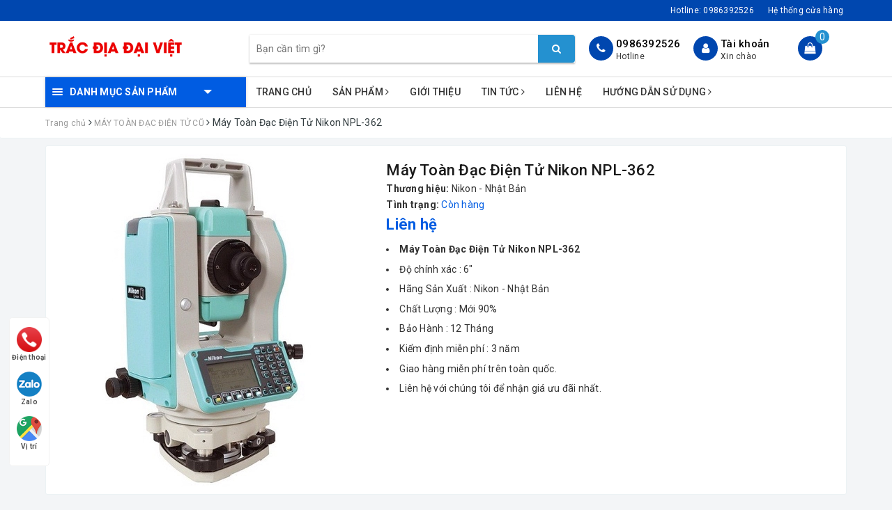

--- FILE ---
content_type: text/html; charset=utf-8
request_url: https://tracdiadaiviet.com/may-toan-dac-dien-tu-nikon-npl-362
body_size: 29038
content:
<!DOCTYPE html>
<html lang="vi">
	<head>
		<!-- Google Tag Manager --> <script>(function(w,d,s,l,i){w[l]=w[l]||[];w[l].push({'gtm.start': new Date().getTime(),event:'gtm.js'});var f=d.getElementsByTagName(s)[0], j=d.createElement(s),dl=l!='dataLayer'?'&l='+l:'';j.async=true;j.src= 'https://www.googletagmanager.com/gtm.js?id='+i+dl;f.parentNode.insertBefore(j,f); })(window,document,'script','dataLayer','GTM-TF5T7332');</script> <!-- End Google Tag Manager -->
		<meta charset="UTF-8" />
		<meta name="viewport" content="width=device-width, initial-scale=1, maximum-scale=1">			
		<meta name="google-site-verification" content="X2rYAaGAFU80OWSXeA9TSkovKzJTJEX3iJDQa73MNUc" />
		<title>
			Máy Toàn Đạc Điện Tử Nikon NPL-362
			
			
			 | CÔNG TY CỔ PHẦN THIẾT BỊ ĐẠI VIỆT			
		</title>
		
		<!-- ================= Page description ================== -->
		
		<meta name="description" content="Th&#244;ng Số Kỹ Thuật Của M&#225;y To&#224;n Đạc Điện Tử Nikon NPL-362 1. Ống k&#237;nh: – Độ ph&#243;ng đại: 33X – Trường nh&#236;n : 1&#176; 20’(1.66 gon) 26m tại khoảng c&#225;ch 1km – Phạm vi điều ti&#234;u: 1.5 m đến v&#244; c&#249;ng – Thể lưới: chiếu s&#225;ng, 5 cấp độ chiếu s&#225;ng 2. Bộ nhớ, truyền dữ liệu: – Bộ nhớ trong: 10.000 điểm – Định dạng dữ liệu: Raw / DXF / XM">
		
		<!-- ================= Meta ================== -->
		<meta name="keywords" content="Máy Toàn Đạc Điện Tử Nikon NPL-362, MÁY TOÀN ĐẠC ĐIỆN TỬ CŨ, MÁY TOÀN ĐẠC ĐIỆN TỬ NIKON, MÁY TOÀN ĐẠC ĐIỆN TỬ, CÔNG TY CỔ PHẦN THIẾT BỊ ĐẠI VIỆT, tracdiadaiviet.com"/>		
		<link rel="canonical" href="https://tracdiadaiviet.com/may-toan-dac-dien-tu-nikon-npl-362"/>
		<meta name='revisit-after' content='1 days' />
		<meta name="robots" content="noodp,index,follow" />
		<!-- ================= Favicon ================== -->
		
		<link rel="icon" href="//bizweb.dktcdn.net/100/398/070/themes/779443/assets/favicon.png?1754446586342" type="image/x-icon" />
		
		<!-- Facebook Open Graph meta tags -->
		
<meta property="og:type" content="product">
<meta property="og:title" content="Máy Toàn Đạc Điện Tử Nikon NPL-362">

<meta property="og:image" content="http://bizweb.dktcdn.net/thumb/grande/100/398/070/products/may-toan-dac-npl-352-d9763aa1-4a70-4ca6-b29f-99411265ec0d.jpg?v=1600337233190">
<meta property="og:image:secure_url" content="https://bizweb.dktcdn.net/thumb/grande/100/398/070/products/may-toan-dac-npl-352-d9763aa1-4a70-4ca6-b29f-99411265ec0d.jpg?v=1600337233190">

<meta property="og:price:amount" content="0">
<meta property="og:price:currency" content="VND">

	<meta property="og:description" content="Thông Số Kỹ Thuật Của Máy Toàn Đạc Điện Tử Nikon NPL-362 1. Ống kính: – Độ phóng đại: 33X – Trường nhìn : 1° 20’(1.66 gon) 26m tại khoảng cách 1km – Phạm vi điều tiêu: 1.5 m đến vô cùng – Thể lưới: chiếu sáng, 5 cấp độ chiếu sáng 2. Bộ nhớ, truyền dữ liệu: – Bộ nhớ trong: 10.000 điểm – Định dạng dữ liệu: Raw / DXF / XM">
	<meta property="og:url" content="https://tracdiadaiviet.com/may-toan-dac-dien-tu-nikon-npl-362">
	<meta property="og:site_name" content="CÔNG TY CỔ PHẦN THIẾT BỊ ĐẠI VIỆT">		

		<!-- Plugin CSS -->			
		<link rel="stylesheet" href="https://maxcdn.bootstrapcdn.com/bootstrap/3.3.7/css/bootstrap.min.css" integrity="sha384-BVYiiSIFeK1dGmJRAkycuHAHRg32OmUcww7on3RYdg4Va+PmSTsz/K68vbdEjh4u" crossorigin="anonymous">
		<!-- Build Main CSS -->								
		<link href="//bizweb.dktcdn.net/100/398/070/themes/779443/assets/base.scss.css?1754446586342" rel="stylesheet" type="text/css" media="all" />		
		<link href="//bizweb.dktcdn.net/100/398/070/themes/779443/assets/style.scss.css?1754446586342" rel="stylesheet" type="text/css" media="all" />		
		<link href="//bizweb.dktcdn.net/100/398/070/themes/779443/assets/ant-dien-may.scss.css?1754446586342" rel="stylesheet" type="text/css" media="all" />
		<!-- Header JS -->	
		<script src="//bizweb.dktcdn.net/100/398/070/themes/779443/assets/jquery-2.2.3.min.js?1754446586342" type="text/javascript"></script> 
		<!-- Bizweb javascript customer -->
		

		<!-- Bizweb conter for header -->
		<script>
	var Bizweb = Bizweb || {};
	Bizweb.store = 'thietbidaiviet.mysapo.net';
	Bizweb.id = 398070;
	Bizweb.theme = {"id":779443,"name":"Ant Điện Máy","role":"main"};
	Bizweb.template = 'product';
	if(!Bizweb.fbEventId)  Bizweb.fbEventId = 'xxxxxxxx-xxxx-4xxx-yxxx-xxxxxxxxxxxx'.replace(/[xy]/g, function (c) {
	var r = Math.random() * 16 | 0, v = c == 'x' ? r : (r & 0x3 | 0x8);
				return v.toString(16);
			});		
</script>
<script>
	(function () {
		function asyncLoad() {
			var urls = ["//newproductreviews.sapoapps.vn/assets/js/productreviews.min.js?store=thietbidaiviet.mysapo.net","https://google-shopping.sapoapps.vn/conversion-tracker/global-tag/4911.js?store=thietbidaiviet.mysapo.net","https://google-shopping.sapoapps.vn/conversion-tracker/event-tag/4911.js?store=thietbidaiviet.mysapo.net"];
			for (var i = 0; i < urls.length; i++) {
				var s = document.createElement('script');
				s.type = 'text/javascript';
				s.async = true;
				s.src = urls[i];
				var x = document.getElementsByTagName('script')[0];
				x.parentNode.insertBefore(s, x);
			}
		};
		window.attachEvent ? window.attachEvent('onload', asyncLoad) : window.addEventListener('load', asyncLoad, false);
	})();
</script>


<script>
	window.BizwebAnalytics = window.BizwebAnalytics || {};
	window.BizwebAnalytics.meta = window.BizwebAnalytics.meta || {};
	window.BizwebAnalytics.meta.currency = 'VND';
	window.BizwebAnalytics.tracking_url = '/s';

	var meta = {};
	
	meta.product = {"id": 19161483, "vendor": "Nikon - Nhật Bản", "name": "Máy Toàn Đạc Điện Tử Nikon NPL-362",
	"type": "Máy Toàn Đạc Điện Tử", "price": 0 };
	
	
	for (var attr in meta) {
	window.BizwebAnalytics.meta[attr] = meta[attr];
	}
</script>

	
		<script src="/dist/js/stats.min.js?v=96f2ff2"></script>
	












		
		<script>var ProductReviewsAppUtil=ProductReviewsAppUtil || {};</script>
		<!-- Google Tag Manager -->
		<script>(function(w,d,s,l,i){w[l]=w[l]||[];w[l].push({'gtm.start':
															  new Date().getTime(),event:'gtm.js'});var f=d.getElementsByTagName(s)[0],
	j=d.createElement(s),dl=l!='dataLayer'?'&l='+l:'';j.async=true;j.src=
		'https://www.googletagmanager.com/gtm.js?id='+i+dl;f.parentNode.insertBefore(j,f);
									})(window,document,'script','dataLayer','GTM-5DH8JTG');</script>
		<!-- End Google Tag Manager -->
	</head>
	<body>	
		<!-- Google Tag Manager (noscript) --> <noscript><iframe src="https://www.googletagmanager.com/ns.html?id=GTM-TF5T7332" height="0" width="0" style="display:none;visibility:hidden"></iframe></noscript> <!-- End Google Tag Manager (noscript) -->	
		<!-- Main content -->
		<header class="header">
	<div class="topbar">
		<div class="container">
			<div class="row">
				<div class="col-md-12">
					<ul class="list-inline pull-right">
						<li>
							<a href="tel:0986392526">
								Hotline: <span>0986392526</span>
							</a>
						</li>
						<li>
							<a href="/he-thong-cua-hang">Hệ thống cửa hàng</a>
						</li>
						
					</ul>
				</div>
			</div>
		</div>
	</div>
	<div class="top-header">
		<div class="container">
			<div class="row">
				<div class="col-lg-3 col-md-3 col-sm-12 col-xs-12 col-100-h">
					<button type="button" class="navbar-toggle collapsed visible-sm visible-xs" id="trigger-mobile">
						<span class="sr-only">Toggle navigation</span>
						<span class="icon-bar"></span>
						<span class="icon-bar"></span>
						<span class="icon-bar"></span>
					</button>
					<a href="/" class="logo-wrapper">					
						<img src="//bizweb.dktcdn.net/100/398/070/themes/779443/assets/logo.png?1754446586342" alt="logo CÔNG TY CỔ PHẦN THIẾT BỊ ĐẠI VIỆT" />					
					</a>
					<div class="mobile-cart visible-sm visible-xs">
						<a href="javascript:void(0)" title="Giỏ hàng">
							<i class="fa fa-shopping-bag"></i>
							<div class="cart-right">
								<span class="count_item_pr">0</span>
							</div>
						</a>
					</div>
				</div>
				<div class="col-lg-12 col-100-h col-sm-12 col-xs-7 hidden-lg hidden-md hidden-sm hidden-xs">
					<div class="hotline">
						
						<a href="tel:0986392526">0986392526</a>
						
						<span>Hotline</span>
					</div>
				</div>
				<div class="col-lg-5 col-md-4">
					<div class="search-auto clearfix">
						<form class="input-group search-bar search_form" action="/search" method="get" role="search" id="voice-search">		
							<input type="search" name="query" value="" placeholder="Bạn cần tìm gì?" class="search-voice input-group-field st-default-search-input search-text auto-search-ant" autocomplete="off">
							<span class="input-group-btn">
								<button class="btn icon-fallback-text">
									<i class="fa fa-search"></i>
								</button>
							</span>
						</form>
						
						<div id='search_suggestion'>
	<div id='search_top'>
		<div id="product_results"></div>
		<div id="article_results"></div>
	</div>
	<div id='search_bottom'>
		<a class='show_more' href='#'>Hiển thị tất cả kết quả cho "<span></span>"</a>
	</div>
</div>
<script>
	$(document).ready(function() {
    window.voiceText = function() {
        function o(n) {
            return n.replace(f, " ").replace(e, " ")
        }

        function s(n) {
            return n.replace(n.substr(0, 1), function(n) {
                return n.toUpperCase()
            })
        }
        var i = $(".search-voices"),
            t = "",
            r = !1,
            f = /\n\n/g,
            e = /\n/g,
            n, u;
        ("SpeechRecognition" in window || "webkitSpeechRecognition" in window || "mozSpeechRecognition" in window || "msSpeechRecognition" in window) && ($('<a href="#" id="lnk-mic" class="voice-mic" title="Bấm vào để tìm kiếm bằng giọng nói"><\/a>').insertAfter(i),
		n = new(window.SpeechRecognition || window.webkitSpeechRecognition || window.mozSpeechRecognition || window.msSpeechRecognition),
		u = $("#lnk-mic"),
		n.continuous = !0, n.interimResults = !0, n.onstart = function() {
            r = !0;
            u.addClass("recording")
        }, n.onerror = function(n) {
            console.log(n.error);
            n.error == "not-allowed" ? alert("Trình duyệt không cho phép ghi âm, hãy cấu hình lại trình duyệt") : n.error == "network" && alert("Kết nối Internet có vấn đề")
        }, n.onend = function() {
            r = !1;
            u.removeClass("recording")
        }, n.onresult = function(u) {
            for (var e, h = "", f = u.resultIndex; f < u.results.length; ++f) u.results[f].isFinal ? t += u.results[f][0].transcript : h += u.results[f][0].transcript;
            t = s(t);
            e = (navigator.userAgent.indexOf("Opera") != -1 ? "keypress" : "keydown") + ".autocomplete";
            i.val(o(t));
            i.trigger(e);
			$("#voice-search").trigger("submit");
            window._gotoresult_id_ && (window.clearTimeout(window._gotoresult_id_), delete window._gotoresult_id_);
            window._gotoresult_id_ = window.setTimeout(function() {
                try {
                    $(".search-voices").trigger("search");
                } catch (n) {
                    
                }
            }, 3e3);
            window._speaking_id_ && (window.clearTimeout(window._speaking_id_), delete window._speaking_id_);
            window._speaking_id_ = window.setTimeout(function() {
                r && n.stop()
            }, 300)
        }, u.click(function(u) {
            if (console.log("mic clicked"), u.preventDefault(), r) {
                n.stop();
                return
            }
            t = "";
            n.lang = "vi-VN";
            n.start();
            i.val("");
        }))
    };
    voiceText();
});
	$(document).ready(function ($) {
							var settings = {
								searchArticle: "0",
								articleLimit: 5,
								productLimit: 5,
								showDescription: "0"
							};
							var suggestionWrap = document.getElementById('search_suggestion');
							var searchTop = document.getElementById('search_top');
							var productResults = document.getElementById('product_results');
							var articleResults = document.getElementById('article_results');
							var searchBottom = document.getElementById('search_bottom');
							var isArray = function(a) {
								return Object.prototype.toString.call(a) === "[object Array]";
							}
							var createEle = function(desc) {
								if (!isArray(desc)) {
									return createEle.call(this, Array.prototype.slice.call(arguments));
								}
								var tag = desc[0];
								var attributes = desc[1];
								var el = document.createElement(tag);
								var start = 1;
								if (typeof attributes === "object" && attributes !== null && !isArray(attributes)) {
									for (var attr in attributes) {
										el[attr] = attributes[attr];
									}
									start = 2;
								}
								for (var i = start; i < desc.length; i++) {
									if (isArray(desc[i])) {
										el.appendChild(createEle(desc[i]));
									}
									else {
										el.appendChild(document.createTextNode(desc[i]));
									}
								}
								return el;
							}
							var loadResult = function(data, type) {
								if(type==='product')
								{
									productResults.innerHTML = '';
								}
								if(type==='article')
								{
									articleResults.innerHTML = '';
								}
								var articleLimit = parseInt(settings.articleLimit);
								var productLimit = parseInt(settings.productLimit);
								var showDescription = settings.showDescription;
								if(data.indexOf('<iframe') > -1) {
									data = data.substr(0, (data.indexOf('<iframe') - 1))
								}
								var dataJson = JSON.parse(data);
								if(dataJson.results !== undefined)
								{
									var resultList = [];
									searchTop.style.display = 'block';
									if(type === 'product') {
										productResults.innerHTML = ''
										productLimit = Math.min(dataJson.results.length, productLimit);
										for(var i = 0; i < productLimit; i++) {
											resultList[i] = dataJson.results[i];
										}
									}
									else {
										articleResults.innerHTML = '';
										articleLimit = Math.min(dataJson.results.length, articleLimit);
										for(var i = 0; i < articleLimit; i++) {
											resultList[i] = dataJson.results[i];
										}
									}
									var searchTitle = 'Sản phẩm gợi ý'
									if(type === 'article') {
										searchTitle = 'Bài viết';
									}
									var searchHeading = createEle(['h3', searchTitle]);
									var searchList = document.createElement('ul');
									for(var index = 0; index < resultList.length; index++) {
										var item = resultList[index];
										var priceDiv = '';
										var descriptionDiv = '';
										if(type == 'product') {
											if(item.price_contact) {
												priceDiv = ['div', {className: 'item_price'},
															['ins', item.price_contact]
														   ];
											}
											else {
												if(item.price_from) {
													priceDiv = ['div', {className: 'item_price'},
																['span', 'Từ '],
																['ins', item.price_from]
															   ];
												}
												else {
													priceDiv = ['div', {className: 'item_price'},
																['ins', parseFloat(item.price)  ? item.price : 'Liên hệ']
															   ];
												}
											}
											if(item.compare_at_price !== undefined) {
												priceDiv.push(['del', item.compare_at_price]);
											}
										}
										if(showDescription == '1') {
											descriptionDiv = ['div', {className: 'item_description'}, item.description]
										}
										var searchItem = createEle(
											['li',
											 ['a', {href: item.url, title: item.title},
											  ['div', {className: 'item_image'},
											   ['img', {src: item.thumbnail, alt: item.title}]
											  ],
											  ['div', {className: 'item_detail'},
											   ['div', {className: 'item_title'},
												['h4', item.title]
											   ],
											   priceDiv, descriptionDiv
											  ]
											 ]
											]
										)
										searchList.appendChild(searchItem);
									}
									if(type === 'product') {
										productResults.innerHTML = '';
										productResults.appendChild(searchHeading);
										productResults.appendChild(searchList);
									}
									else {
										articleResults.innerHTML = '';
										articleResults.appendChild(searchHeading);
										articleResults.appendChild(searchList);
									}
								}
								else
								{
									if(type !== 'product' && false)
									{
										searchTop.style.display = 'none'
									}
								}
							}
							var loadAjax = function(q) {
								if(settings.searchArticle === '1') {
									loadArticle(q);
								}
								loadProduct(q);
							}
							var loadProduct = function(q) {
								var xhttp = new XMLHttpRequest();
								xhttp.onreadystatechange = function() {
									if(this.readyState == 4 && this.status == 200) {
										loadResult(this.responseText, 'product')
									}
								}
								xhttp.open('GET', '/search?type=product&q=' + q + '&view=json', true);
								xhttp.send();
							}
							var loadArticle = function(q) {
								var xhttp = new XMLHttpRequest();
								xhttp.onreadystatechange = function() {
									if(this.readyState == 4 && this.status == 200) {
										loadResult(this.responseText, 'article')
									}
								}
								xhttp.open('GET', '/search?type=article&q=' + q + '&view=json', true);
								xhttp.send();
							}
							var searchForm = document.querySelectorAll('form[action="/search"]');
							var getPos = function(el) {
								for (var lx=0, ly=0; el != null; lx += el.offsetLeft, ly += el.offsetTop, el = el.offsetParent);
								return {x: lx,y: ly};
							}
							var initSuggestion = function(el) {

								var parentTop = el.offsetParent.offsetTop;
								var position = getPos(el);
								var searchInputHeight = el.offsetHeight;
								var searchInputWidth = el.offsetWidth;
								var searchInputX = position.x;
								var searchInputY = position.y;
								var suggestionPositionX = searchInputX;
								var suggestionPositionY = searchInputY + searchInputHeight;
								suggestionWrap.style.left = '0px';
								suggestionWrap.style.top = 52 + 'px';
								suggestionWrap.style.width = searchInputWidth + 'px';
							}
							window.__q__ = '';
							var loadAjax2 = function (q) {
								if(settings.searchArticle === '1') {
								}
								window.__q__ = q;
								return $.ajax({
									url: '/search?type=product&q=' + q + '&view=json',
									type:'GET'
								}).promise();
							};
							if(searchForm.length > 0) {
								for(var i = 0; i < searchForm.length; i++) {
									var form = searchForm[i];
									
									var searchInput = form.querySelector('input');
									
									var keyup = Rx.Observable.fromEvent(searchInput, 'keyup')
									.map(function (e) {
										var __q = e.target.value;
										initSuggestion(e.target);
										if(__q === '' || __q === null) {
											suggestionWrap.style.display = 'none';
										}
										else{
											suggestionWrap.style.display = 'block';
											var showMore = searchBottom.getElementsByClassName('show_more')[0];
											showMore.setAttribute('href', '/search?q=' + __q);
											showMore.querySelector('span').innerHTML = __q;
										}
										return e.target.value;
									})
									.filter(function (text) {
										return text.length > 0;
									})
									.debounce(300  )
									.distinctUntilChanged();
									var searcher = keyup.flatMapLatest(loadAjax2);
									searcher.subscribe(
										function (data) {
											loadResult(data, 'product');
											if(settings.searchArticle === '1') {
												loadArticle(window.__q__);
											}
										},
										function (error) {

										});
								}
							}
							window.addEventListener('click', function() {
								suggestionWrap.style.display = 'none';
							});
						});
</script>
						
					</div>
				</div>
				<div class="col-lg-4 col-md-5 hidden-sm hidden-xs">
					<div class="hotline">
						<div class="hotline-icon">
							<i class="fa fa-phone"></i>
						</div>
						<div class="hotline-content">
							
							<a href="tel:0986392526">0986392526</a>
							
							<span>Hotline</span>
						</div>
					</div>
					<div class="index-account">
						<div class="hotline-icon">
							<i class="fa fa-user"></i>
						</div>
						<div class="hotline-content">
							<a href="/account">Tài khoản</a>
							<span>Xin chào</span>
							<ul>
								<li><a href="/account/login">Đăng nhập</a></li>
								<li><a href="/account/register">Đăng ký</a></li>
							</ul>
						</div>
					</div>
					<div class="index-cart">
						<a href="javascript:void(0)"><i class="fa fa-shopping-bag"></i></a>
						<span class="cnt crl-bg count_item_pr">0</span>
					</div>
				</div>
			</div>
		</div>
	</div>
	<div class="main-navigation">
		<div class="container">
			<nav class="hidden-sm hidden-xs">
	<div class="col-md-3 no-padding">
		<div class="mainmenu mainmenu-other">
			<div class="line"><i></i><i></i><i></i></div>
			<span class="edit-span">Danh mục sản phẩm</span>
			<div class="nav-cate">
				<ul id="menu2017">
					
					
					
					
					
					
					<li class="dropdown menu-item-count">
						<h3>
							<img src="//bizweb.dktcdn.net/100/398/070/themes/779443/assets/index-cate-icon-1.png?1754446586342" alt="Máy Định Vị GPS RTK" />
							<a href="/may-dinh-vi-gps-rtk">Máy Định Vị GPS RTK</a>
						</h3>
						<div class="subcate gd-menu">
							<div class="subcate-flex">
								
								
								<aside>
									<a href="/may-dinh-vi-gps-satlab" class="">SATLAB</a>
								</aside>
								
								
								
								<aside>
									<a href="/may-dinh-vi-gps-rtk-meridian" class="">MERIDIAN</a>
								</aside>
								
								
								
								<aside>
									<a href="/may-dinh-vi-gps-rtk-e-survey" class="">E-SURVEY</a>
								</aside>
								
								
								
								<aside>
									<a href="/may-dinh-vi-gps-chc" class="">CHC</a>
								</aside>
								
								
								
								<aside>
									<a href="/may-dinh-vi-gps-rtk-hi-target" class="">HI-TARGET</a>
								</aside>
								
								
								
								<aside>
									<a href="/may-dinh-vi-gps-rtk-foif" class="">FOIF</a>
								</aside>
								
								
								
								<aside>
									<a href="/may-dinh-vi-gps-rtk-toknav" class="">TOKNAV</a>
								</aside>
								
								
								
								<aside>
									<a href="/may-dinh-vi-gps-rtk-geomate" class="">GEOMATE</a>
								</aside>
								
								
								
								<aside>
									<a href="/may-dinh-vi-gps-trimble" class="">Trimble</a>
								</aside>
								
								
								
								<aside>
									<a href="/may-dinh-vi-gps-leica" class="">LEICA</a>
								</aside>
								
								
								
								<aside>
									<a href="/may-dinh-vi-gps-south" class="">SOUTH</a>
								</aside>
								
								
								
								<aside>
									<a href="/may-dinh-vi-gps-kolida" class="">KOLIDA</a>
								</aside>
								
								
								
								<aside>
									<a href="/may-dinh-vi-gps-rtk-sanding" class="">SANDING</a>
								</aside>
								
								
								
								<aside>
									<a href="/may-dinh-vi-gps-rtk-alpha-geo" class="">ALPHA GEO</a>
								</aside>
								
								
								
								<aside>
									<a href="/may-dinh-vi-gps-rtk-comnav" class="">COMNAV</a>
								</aside>
								
								
								
								<aside>
									<a href="/may-dinh-vi-gps-rtk-efix" class="">EFIX</a>
								</aside>
								
								
								
								<aside>
									<a href="/may-dinh-vi-gps-rtk-sokkia" class="">SOKKIA</a>
								</aside>
								
								
							</div>
						</div>
					</li>
					
					
					
					
					<li class="dropdown menu-item-count">
						<h3>
							<img src="//bizweb.dktcdn.net/100/398/070/themes/779443/assets/index-cate-icon-2.png?1754446586342" alt="Máy Toàn Đạc Điện Tử" />
							<a href="/may-toan-dac-dien-tu">Máy Toàn Đạc Điện Tử</a>
						</h3>
						<div class="subcate gd-menu">
							<div class="subcate-flex">
								
								
								<aside>
									<a href="/may-toan-dac-dien-tu-sokkia" class="">Sokkia</a>
								</aside>
								
								
								
								<aside>
									<a href="/may-toan-dac-dien-tu-nikon" class="">Nikon</a>
								</aside>
								
								
								
								<aside>
									<a href="/may-toan-dac-dien-tu-topcon" class="">Topcon</a>
								</aside>
								
								
								
								<aside>
									<a href="/may-toan-dac-dien-tu-satlab" class="">Satlab</a>
								</aside>
								
								
								
								<aside>
									<a href="/may-toan-dac-dien-tu-leica" class="">Leica</a>
								</aside>
								
								
								
								<aside>
									<a href="/may-toan-dac-dien-tu-geomax" class="">Geomax</a>
								</aside>
								
								
								
								<aside>
									<a href="/may-toan-dac-dien-tu-ruide" class="">Ruide</a>
								</aside>
								
								
								
								<aside>
									<a href="/may-toan-dac-dien-tu-pentax" class="">Pentax</a>
								</aside>
								
								
								
								<aside>
									<a href="/may-toan-dac-dien-tu-trimble" class="">Trimble</a>
								</aside>
								
								
								
								<aside>
									<a href="/may-toan-dac-dien-tu-cu" class="">Máy cũ</a>
								</aside>
								
								
							</div>
						</div>
					</li>
					
					
					
					
					<li class="dropdown menu-item-count">
						<h3>
							<img src="//bizweb.dktcdn.net/100/398/070/themes/779443/assets/index-cate-icon-3.png?1754446586342" alt="Máy Thủy Bình Tự Động" />
							<a href="/may-thuy-binh-tu-dong">Máy Thủy Bình Tự Động</a>
						</h3>
						<div class="subcate gd-menu">
							<div class="subcate-flex">
								
								
								<aside>
									<a href="/may-thuy-binh-satlab" class="">SATLAB</a>
								</aside>
								
								
								
								<aside>
									<a href="/may-thuy-binh-sokkia" class="">SOKKIA</a>
								</aside>
								
								
								
								<aside>
									<a href="/may-thuy-binh-topcon" class="">TOPCON</a>
								</aside>
								
								
								
								<aside>
									<a href="/may-thuy-binh-leica" class="">LEICA</a>
								</aside>
								
								
								
								<aside>
									<a href="/may-thuy-binh-akuza" class="">AKUZA</a>
								</aside>
								
								
								
								<aside>
									<a href="/may-thuy-binh-nikon" class="">NIKON</a>
								</aside>
								
								
								
								<aside>
									<a href="/may-thuy-binh-hi-target" class="">HI-TARGET</a>
								</aside>
								
								
								
								<aside>
									<a href="/may-thuy-binh-pentax" class="">PENTAX</a>
								</aside>
								
								
								
								<aside>
									<a href="/may-thuy-binh-bosch" class="">BOSCH</a>
								</aside>
								
								
								
								<aside>
									<a href="/may-thuy-binh-wiseman" class="">WISEMAN</a>
								</aside>
								
								
								
								<aside>
									<a href="/may-thuy-binh-tu-dong-cu" class="">Máy cũ</a>
								</aside>
								
								
								
								<aside>
									<a href="/may-thuy-binh-horizon" class="">MÁY THỦY BÌNH HORIZON</a>
								</aside>
								
								
							</div>
						</div>
					</li>
					
					
					
					
					<li class="dropdown menu-item-count">
						<h3>
							<img src="//bizweb.dktcdn.net/100/398/070/themes/779443/assets/index-cate-icon-4.png?1754446586342" alt="Máy Thủy Bình Điện Tử" />
							<a href="/may-thuy-binh-dien-tu">Máy Thủy Bình Điện Tử</a>
						</h3>
						<div class="subcate gd-menu">
							<div class="subcate-flex">
								
								
								<aside>
									<a href="/may-thuy-binh-dien-tu-sokkia" class="">Sokkia</a>
								</aside>
								
								
								
								<aside>
									<a href="/may-thuy-binh-dien-tu-topcon" class="">Topcon</a>
								</aside>
								
								
								
								<aside>
									<a href="/may-thuy-binh-dien-tu-geomax" class="">Geomax</a>
								</aside>
								
								
								
								<aside>
									<a href="/may-thuy-binh-dien-tu-leica" class="">Leica</a>
								</aside>
								
								
								
								<aside>
									<a href="/may-thuy-binh-dien-tu-hang-khac" class="">Hãng Khác</a>
								</aside>
								
								
							</div>
						</div>
					</li>
					
					
					
					
					<li class="dropdown menu-item-count">
						<h3>
							<img src="//bizweb.dktcdn.net/100/398/070/themes/779443/assets/index-cate-icon-5.png?1754446586342" alt="Máy Cân Bằng Laser" />
							<a href="/may-can-bang-laser">Máy Cân Bằng Laser</a>
						</h3>
						<div class="subcate gd-menu">
							<div class="subcate-flex">
								
								
								<aside>
									<a href="/may-can-bang-laser-sincon" class="">Sincon</a>
								</aside>
								
								
								
								<aside>
									<a href="/may-can-bang-laser-laisai" class="">Laisai</a>
								</aside>
								
								
								
								<aside>
									<a href="/may-can-bang-laser-fukuda" class="">Fukuda</a>
								</aside>
								
								
								
								<aside>
									<a href="/may-can-bang-laser-leica" class="">Leica</a>
								</aside>
								
								
								
								<aside>
									<a href="/may-can-bang-laser-bosch" class="">Bosch</a>
								</aside>
								
								
								
								<aside>
									<a href="/may-can-bang-laser-akuza" class="">AKUZA</a>
								</aside>
								
								
								
								<aside>
									<a href="/may-can-bang-laser-hang-khac" class="">HÃNG KHÁC</a>
								</aside>
								
								
							</div>
						</div>
					</li>
					
					
					
					
					<li class="dropdown menu-item-count">
						<h3>
							<img src="//bizweb.dktcdn.net/100/398/070/themes/779443/assets/index-cate-icon-6.png?1754446586342" alt="Máy Kinh Vĩ Điện Tử" />
							<a href="/may-kinh-vi-dien-tu">Máy Kinh Vĩ Điện Tử</a>
						</h3>
						<div class="subcate gd-menu">
							<div class="subcate-flex">
								
								
								<aside>
									<a href="/may-kinh-vi-dien-tu-sokkia" class="">Sokkia</a>
								</aside>
								
								
								
								<aside>
									<a href="/may-kinh-vi-dien-tu-nikon" class="">Nikon</a>
								</aside>
								
								
								
								<aside>
									<a href="/may-kinh-vi-dien-tu-satlab" class="">Satlab</a>
								</aside>
								
								
								
								<aside>
									<a href="/may-kinh-vi-dien-tu-topcon" class="">Topcon</a>
								</aside>
								
								
								
								<aside>
									<a href="/may-kinh-vi-dien-tu-leica" class="">Leica</a>
								</aside>
								
								
								
								<aside>
									<a href="/may-kinh-vi-dien-tu-pentax" class="">Pentax</a>
								</aside>
								
								
								
								<aside>
									<a href="/may-kinh-vi-dien-tu-gpi" class="">GPI</a>
								</aside>
								
								
								
								<aside>
									<a href="/may-kinh-vi-dien-tu-south" class="">SOUTH</a>
								</aside>
								
								
								
								<aside>
									<a href="/may-kinh-vi-dien-tu-cu" class="">Máy cũ</a>
								</aside>
								
								
							</div>
						</div>
					</li>
					
					
					
					
					<li class="dropdown menu-item-count">
						<h3>
							<img src="//bizweb.dktcdn.net/100/398/070/themes/779443/assets/index-cate-icon-7.png?1754446586342" alt="Máy Đo Khoảng Cách Laser" />
							<a href="/may-do-khoang-cach-laser">Máy Đo Khoảng Cách Laser</a>
						</h3>
						<div class="subcate gd-menu">
							<div class="subcate-flex">
								
								
								<aside>
									<a href="/may-do-khoang-cach-laser-sincon" class="">Sincon</a>
								</aside>
								
								
								
								<aside>
									<a href="/may-do-khoang-cach-laser-sndway" class="">Sndway</a>
								</aside>
								
								
								
								<aside>
									<a href="/may-do-khoang-cach-laser-shinwa" class="">SHINWA</a>
								</aside>
								
								
								
								<aside>
									<a href="/may-do-khoang-cach-laser-bosch" class="">Bosch</a>
								</aside>
								
								
								
								<aside>
									<a href="/may-do-khoang-cach-laser-leica" class="">Leica</a>
								</aside>
								
								
							</div>
						</div>
					</li>
					
					
					
					
					<li class="dropdown menu-item-count">
						<h3>
							<img src="//bizweb.dktcdn.net/100/398/070/themes/779443/assets/index-cate-icon-8.png?1754446586342" alt="Máy Bộ Đàm" />
							<a href="/may-bo-dam">Máy Bộ Đàm</a>
						</h3>
						<div class="subcate gd-menu">
							<div class="subcate-flex">
								
								
								<aside>
									<a href="/may-bo-dam-motorola" class="">Motorola</a>
								</aside>
								
								
								
								<aside>
									<a href="/may-bo-dam-kenwood" class="">Kenwood</a>
								</aside>
								
								
								
								<aside>
									<a href="/may-bo-dam-icom" class="">Icom</a>
								</aside>
								
								
								
								<aside>
									<a href="/may-bo-dam-hyt" class="">HYT</a>
								</aside>
								
								
								
								<aside>
									<a href="/may-bo-dam-baofeng" class="">Baofeng</a>
								</aside>
								
								
							</div>
						</div>
					</li>
					
					
					
					
					<li class="dropdown menu-item-count">
						<h3>
							<img src="//bizweb.dktcdn.net/100/398/070/themes/779443/assets/index-cate-icon-9.png?1754446586342" alt="Phụ kiện máy đo đạc" />
							<a href="/phu-kien-may-do-dac">Phụ kiện máy đo đạc</a>
						</h3>
						<div class="subcate gd-menu">
							<div class="subcate-flex">
								
								
								<aside>
									<a href="/chan-mia-sao-guong" class="">Chân - Mia - Sào - Gương</a>
								</aside>
								
								
								
								<aside>
									<a href="/pin-sac-cap-trut" class="">Pin - Sạc - Cáp trút</a>
								</aside>
								
								
								
								<aside>
									<a href="/loai-khac" class="">Loại khác</a>
								</aside>
								
								
							</div>
						</div>
					</li>
					
					
					
					
					<li class="dropdown menu-item-count">
						<h3>
							<img src="//bizweb.dktcdn.net/100/398/070/themes/779443/assets/index-cate-icon-10.png?1754446586342" alt="MÁY ĐỊNH VỊ GPS CẦM TAY" />
							<a href="/may-dinh-vi-gps-cam-tay-garmin">MÁY ĐỊNH VỊ GPS CẦM TAY</a>
						</h3>
						<div class="subcate gd-menu">
							<div class="subcate-flex">
								
								
								<aside>
									<a href="/may-dinh-vi-gps-cam-tay-garmin" class="">GARMIN</a>
								</aside>
								
								
							</div>
						</div>
					</li>
					
					
					
					
					<li class="dropdown menu-item-count">
						<h3>
							<img src="//bizweb.dktcdn.net/100/398/070/themes/779443/assets/index-cate-icon-11.png?1754446586342" alt="Máy Thông Tầng" />
							<a href="/may-thong-tang">Máy Thông Tầng</a>
						</h3>
						<div class="subcate gd-menu">
							<div class="subcate-flex">
								
								
								<aside>
									<a href="/may-thong-tang-foif" class="">Foif</a>
								</aside>
								
								
								
								<aside>
									<a href="/may-thong-tang-south" class="">South</a>
								</aside>
								
								
								
								<aside>
									<a href="/may-thong-tang-fukuda" class="">Fukuda</a>
								</aside>
								
								
								
								<aside>
									<a href="/may-thong-tang-hang-khac" class="">Hãng khác</a>
								</aside>
								
								
							</div>
						</div>
					</li>
					
					
					
					
					<li class="menu-item-count">
						<h3><img src="//bizweb.dktcdn.net/100/398/070/themes/779443/assets/index-cate-icon-12.png?1754446586342" alt="MÁY ĐO SÂU" /><a href="/may-do-sau">MÁY ĐO SÂU</a></h3>
					</li>
					
					
				</ul>
			</div>
		</div>
	</div>
	<div class="col-md-9 no-padding">
		<ul id="nav" class="nav">
			
			
			
			
			
			
			<li class="nav-item "><a class="nav-link" href="/">Trang chủ</a></li>
			
			
			
			
			
			
			
			<li class="nav-item  has-mega">
				<a href="/collections/all" class="nav-link">Sản phẩm <i class="fa fa-angle-right" data-toggle="dropdown"></i></a>			
				
				<div class="mega-content">
    <div class="level0-wrapper2">
       <div class="nav-block nav-block-center">
		   <ul class="level0">
		   
			   
			   <li class="level1 parent item"> <h2 class="h4"><a href="/may-dinh-vi-gps-rtk"><span>Máy Định Vị GPS RTK</span></a></h2> 
				   <ul class="level1">
					   
					   <li class="level2"> <a href="/may-dinh-vi-gps-satlab"><span>SATLAB</span></a> </li>
					   
					   <li class="level2"> <a href="/may-dinh-vi-gps-rtk-meridian"><span>MERIDIAN</span></a> </li>
					   
					   <li class="level2"> <a href="/may-dinh-vi-gps-rtk-e-survey"><span>E-SURVEY</span></a> </li>
					   
					   <li class="level2"> <a href="/may-dinh-vi-gps-chc"><span>CHC</span></a> </li>
					   
					   <li class="level2"> <a href="/may-dinh-vi-gps-rtk-hi-target"><span>HI-TARGET</span></a> </li>
					   
					   <li class="level2"> <a href="/may-dinh-vi-gps-rtk-foif"><span>FOIF</span></a> </li>
					   
					   <li class="level2"> <a href="/may-dinh-vi-gps-rtk-toknav"><span>TOKNAV</span></a> </li>
					   
					   <li class="level2"> <a href="/may-dinh-vi-gps-rtk-geomate"><span>GEOMATE</span></a> </li>
					   
					   <li class="level2"> <a href="/may-dinh-vi-gps-trimble"><span>Trimble</span></a> </li>
					   
					   <li class="level2"> <a href="/may-dinh-vi-gps-leica"><span>LEICA</span></a> </li>
					   
					   <li class="level2"> <a href="/may-dinh-vi-gps-south"><span>SOUTH</span></a> </li>
					   
					   <li class="level2"> <a href="/may-dinh-vi-gps-kolida"><span>KOLIDA</span></a> </li>
					   
					   <li class="level2"> <a href="/may-dinh-vi-gps-rtk-sanding"><span>SANDING</span></a> </li>
					   
					   <li class="level2"> <a href="/may-dinh-vi-gps-rtk-alpha-geo"><span>ALPHA GEO</span></a> </li>
					   
					   <li class="level2"> <a href="/may-dinh-vi-gps-rtk-comnav"><span>COMNAV</span></a> </li>
					   
					   <li class="level2"> <a href="/may-dinh-vi-gps-rtk-efix"><span>EFIX</span></a> </li>
					   
					   <li class="level2"> <a href="/may-dinh-vi-gps-rtk-sokkia"><span>SOKKIA</span></a> </li>
					   
				   </ul>
			   </li>
			   
		   
			   
			   <li class="level1 parent item"> <h2 class="h4"><a href="/may-toan-dac-dien-tu"><span>Máy Toàn Đạc Điện Tử</span></a></h2> 
				   <ul class="level1">
					   
					   <li class="level2"> <a href="/may-toan-dac-dien-tu-sokkia"><span>Sokkia</span></a> </li>
					   
					   <li class="level2"> <a href="/may-toan-dac-dien-tu-nikon"><span>Nikon</span></a> </li>
					   
					   <li class="level2"> <a href="/may-toan-dac-dien-tu-topcon"><span>Topcon</span></a> </li>
					   
					   <li class="level2"> <a href="/may-toan-dac-dien-tu-satlab"><span>Satlab</span></a> </li>
					   
					   <li class="level2"> <a href="/may-toan-dac-dien-tu-leica"><span>Leica</span></a> </li>
					   
					   <li class="level2"> <a href="/may-toan-dac-dien-tu-geomax"><span>Geomax</span></a> </li>
					   
					   <li class="level2"> <a href="/may-toan-dac-dien-tu-ruide"><span>Ruide</span></a> </li>
					   
					   <li class="level2"> <a href="/may-toan-dac-dien-tu-pentax"><span>Pentax</span></a> </li>
					   
					   <li class="level2"> <a href="/may-toan-dac-dien-tu-trimble"><span>Trimble</span></a> </li>
					   
					   <li class="level2"> <a href="/may-toan-dac-dien-tu-cu"><span>Máy cũ</span></a> </li>
					   
				   </ul>
			   </li>
			   
		   
			   
			   <li class="level1 parent item"> <h2 class="h4"><a href="/may-thuy-binh-tu-dong"><span>Máy Thủy Bình Tự Động</span></a></h2> 
				   <ul class="level1">
					   
					   <li class="level2"> <a href="/may-thuy-binh-satlab"><span>SATLAB</span></a> </li>
					   
					   <li class="level2"> <a href="/may-thuy-binh-sokkia"><span>SOKKIA</span></a> </li>
					   
					   <li class="level2"> <a href="/may-thuy-binh-topcon"><span>TOPCON</span></a> </li>
					   
					   <li class="level2"> <a href="/may-thuy-binh-leica"><span>LEICA</span></a> </li>
					   
					   <li class="level2"> <a href="/may-thuy-binh-akuza"><span>AKUZA</span></a> </li>
					   
					   <li class="level2"> <a href="/may-thuy-binh-nikon"><span>NIKON</span></a> </li>
					   
					   <li class="level2"> <a href="/may-thuy-binh-hi-target"><span>HI-TARGET</span></a> </li>
					   
					   <li class="level2"> <a href="/may-thuy-binh-pentax"><span>PENTAX</span></a> </li>
					   
					   <li class="level2"> <a href="/may-thuy-binh-bosch"><span>BOSCH</span></a> </li>
					   
					   <li class="level2"> <a href="/may-thuy-binh-wiseman"><span>WISEMAN</span></a> </li>
					   
					   <li class="level2"> <a href="/may-thuy-binh-tu-dong-cu"><span>Máy cũ</span></a> </li>
					   
					   <li class="level2"> <a href="/may-thuy-binh-horizon"><span>MÁY THỦY BÌNH HORIZON</span></a> </li>
					   
				   </ul>
			   </li>
			   
		   
			   
			   <li class="level1 parent item"> <h2 class="h4"><a href="/may-thuy-binh-dien-tu"><span>Máy Thủy Bình Điện Tử</span></a></h2> 
				   <ul class="level1">
					   
					   <li class="level2"> <a href="/may-thuy-binh-dien-tu-sokkia"><span>Sokkia</span></a> </li>
					   
					   <li class="level2"> <a href="/may-thuy-binh-dien-tu-topcon"><span>Topcon</span></a> </li>
					   
					   <li class="level2"> <a href="/may-thuy-binh-dien-tu-geomax"><span>Geomax</span></a> </li>
					   
					   <li class="level2"> <a href="/may-thuy-binh-dien-tu-leica"><span>Leica</span></a> </li>
					   
					   <li class="level2"> <a href="/may-thuy-binh-dien-tu-hang-khac"><span>Hãng Khác</span></a> </li>
					   
				   </ul>
			   </li>
			   
		   
			   
			   <li class="level1 parent item"> <h2 class="h4"><a href="/may-can-bang-laser"><span>Máy Cân Bằng Laser</span></a></h2> 
				   <ul class="level1">
					   
					   <li class="level2"> <a href="/may-can-bang-laser-sincon"><span>Sincon</span></a> </li>
					   
					   <li class="level2"> <a href="/may-can-bang-laser-laisai"><span>Laisai</span></a> </li>
					   
					   <li class="level2"> <a href="/may-can-bang-laser-fukuda"><span>Fukuda</span></a> </li>
					   
					   <li class="level2"> <a href="/may-can-bang-laser-leica"><span>Leica</span></a> </li>
					   
					   <li class="level2"> <a href="/may-can-bang-laser-bosch"><span>Bosch</span></a> </li>
					   
					   <li class="level2"> <a href="/may-can-bang-laser-akuza"><span>AKUZA</span></a> </li>
					   
					   <li class="level2"> <a href="/may-can-bang-laser-hang-khac"><span>HÃNG KHÁC</span></a> </li>
					   
				   </ul>
			   </li>
			   
		   
			   
			   <li class="level1 parent item"> <h2 class="h4"><a href="/may-kinh-vi-dien-tu"><span>Máy Kinh Vĩ Điện Tử</span></a></h2> 
				   <ul class="level1">
					   
					   <li class="level2"> <a href="/may-kinh-vi-dien-tu-sokkia"><span>Sokkia</span></a> </li>
					   
					   <li class="level2"> <a href="/may-kinh-vi-dien-tu-nikon"><span>Nikon</span></a> </li>
					   
					   <li class="level2"> <a href="/may-kinh-vi-dien-tu-satlab"><span>Satlab</span></a> </li>
					   
					   <li class="level2"> <a href="/may-kinh-vi-dien-tu-topcon"><span>Topcon</span></a> </li>
					   
					   <li class="level2"> <a href="/may-kinh-vi-dien-tu-leica"><span>Leica</span></a> </li>
					   
					   <li class="level2"> <a href="/may-kinh-vi-dien-tu-pentax"><span>Pentax</span></a> </li>
					   
					   <li class="level2"> <a href="/may-kinh-vi-dien-tu-gpi"><span>GPI</span></a> </li>
					   
					   <li class="level2"> <a href="/may-kinh-vi-dien-tu-south"><span>SOUTH</span></a> </li>
					   
					   <li class="level2"> <a href="/may-kinh-vi-dien-tu-cu"><span>Máy cũ</span></a> </li>
					   
				   </ul>
			   </li>
			   
		   
			   
			   <li class="level1 parent item"> <h2 class="h4"><a href="/may-do-khoang-cach-laser"><span>Máy Đo Khoảng Cách Laser</span></a></h2> 
				   <ul class="level1">
					   
					   <li class="level2"> <a href="/may-do-khoang-cach-laser-sincon"><span>Sincon</span></a> </li>
					   
					   <li class="level2"> <a href="/may-do-khoang-cach-laser-sndway"><span>Sndway</span></a> </li>
					   
					   <li class="level2"> <a href="/may-do-khoang-cach-laser-shinwa"><span>SHINWA</span></a> </li>
					   
					   <li class="level2"> <a href="/may-do-khoang-cach-laser-bosch"><span>Bosch</span></a> </li>
					   
					   <li class="level2"> <a href="/may-do-khoang-cach-laser-leica"><span>Leica</span></a> </li>
					   
				   </ul>
			   </li>
			   
		   
			   
			   <li class="level1 parent item"> <h2 class="h4"><a href="/may-bo-dam"><span>Máy Bộ Đàm</span></a></h2> 
				   <ul class="level1">
					   
					   <li class="level2"> <a href="/may-bo-dam-motorola"><span>Motorola</span></a> </li>
					   
					   <li class="level2"> <a href="/may-bo-dam-kenwood"><span>Kenwood</span></a> </li>
					   
					   <li class="level2"> <a href="/may-bo-dam-icom"><span>Icom</span></a> </li>
					   
					   <li class="level2"> <a href="/may-bo-dam-hyt"><span>HYT</span></a> </li>
					   
					   <li class="level2"> <a href="/may-bo-dam-baofeng"><span>Baofeng</span></a> </li>
					   
				   </ul>
			   </li>
			   
		   
			   
			   <li class="level1 parent item"> <h2 class="h4"><a href="/phu-kien-may-do-dac"><span>Phụ kiện máy đo đạc</span></a></h2> 
				   <ul class="level1">
					   
					   <li class="level2"> <a href="/chan-mia-sao-guong"><span>Chân - Mia - Sào - Gương</span></a> </li>
					   
					   <li class="level2"> <a href="/pin-sac-cap-trut"><span>Pin - Sạc - Cáp trút</span></a> </li>
					   
					   <li class="level2"> <a href="/loai-khac"><span>Loại khác</span></a> </li>
					   
				   </ul>
			   </li>
			   
		   
			   
			   <li class="level1 parent item"> <h2 class="h4"><a href="/may-dinh-vi-gps-cam-tay-garmin"><span>MÁY ĐỊNH VỊ GPS CẦM TAY</span></a></h2> 
				   <ul class="level1">
					   
					   <li class="level2"> <a href="/may-dinh-vi-gps-cam-tay-garmin"><span>GARMIN</span></a> </li>
					   
				   </ul>
			   </li>
			   
		   
			   
			   <li class="level1 parent item"> <h2 class="h4"><a href="/may-thong-tang"><span>Máy Thông Tầng</span></a></h2> 
				   <ul class="level1">
					   
					   <li class="level2"> <a href="/may-thong-tang-foif"><span>Foif</span></a> </li>
					   
					   <li class="level2"> <a href="/may-thong-tang-south"><span>South</span></a> </li>
					   
					   <li class="level2"> <a href="/may-thong-tang-fukuda"><span>Fukuda</span></a> </li>
					   
					   <li class="level2"> <a href="/may-thong-tang-hang-khac"><span>Hãng khác</span></a> </li>
					   
				   </ul>
			   </li>
			   
		   
			   
			   <li class="level1 item"> <h2 class="h4"><a href="/may-do-sau"><span>MÁY ĐO SÂU</span></a> </h2>
			  
		   
		   </ul>
	   </div>
	 </div>
</div>
				
			</li>
			
			
			
			
			
			
			
			<li class="nav-item "><a class="nav-link" href="/gioi-thieu">Giới thiệu</a></li>
			
			
			
			
			
			
			
			<li class="nav-item ">
				<a href="/tin-tuc" class="nav-link">Tin tức <i class="fa fa-angle-right" data-toggle="dropdown"></i></a>			
							
				<ul class="dropdown-menu">
					
					
					<li class="nav-item-lv2">
						<a class="nav-link" href="/sua-chua-kiem-dinh">Dịch Vụ Sửa Chữa Kiểm Định Máy</a>
					</li>
					
					

				</ul>
				
			</li>
			
			
			
			
			
			
			
			<li class="nav-item "><a class="nav-link" href="/lien-he">Liên hệ</a></li>
			
			
			
			
			
			
			
			<li class="nav-item ">
				<a href="/huong-dan-su-dung" class="nav-link">Hướng dẫn sử dụng <i class="fa fa-angle-right" data-toggle="dropdown"></i></a>			
							
				<ul class="dropdown-menu">
					

				</ul>
				
			</li>
			
			
		</ul>
	</div>
</nav>
<script>
	if ($(window).width() > 1100){
		
		
		var menu_limit = "12";
		if (isNaN(menu_limit)){
			menu_limit = 12;
		} else {
			menu_limit = 11;
		}
	}else{
		
		
		var menu_limit = "10";
		if (isNaN(menu_limit)){
			menu_limit = 9;
		} else {
			menu_limit = 9;
		}
	}
	/*** menu list ***/
	var sidebar_length = $('.menu-item-count').length;
	//	thiết lập số menu danh mục hiển thị
	if (sidebar_length > (menu_limit + 1) ){
		$('.nav-cate:not(.site-nav-mobile) > ul').each(function(){
			$('.menu-item-count',this).eq(menu_limit).nextAll().hide().addClass('toggleable');
			$(this).append('<li class="more"><h3><a><label>Xem thêm ... </label></a></h3></li>');
		});
		$('.nav-cate > ul').on('click','.more', function(){
			if($(this).hasClass('less')){
				$(this).html('<h3><a><label>Xem thêm ...</label></a></h3>').removeClass('less');
			} else {
				$(this).html('<h3><a><label>Thu gọn ... </label></a></h3>').addClass('less');;
			}
			$(this).siblings('li.toggleable').slideToggle({
				complete: function () {
					var divHeight = $('#menu2017').height(); 
					$('.subcate.gd-menu').css('min-height', divHeight+'px');
				}
			});
		});
	}
</script>
		</div>
	</div>
</header>
<div id="menu-overlay" class=""></div>
		






<section class="bread-crumb margin-bottom-10">
	<div class="container">
		<div class="row">
			<div class="col-xs-12">
				<ul class="breadcrumb" itemscope itemtype="https://schema.org/BreadcrumbList">						
					<li class="home" itemprop="itemListElement" itemscope itemtype="https://schema.org/ListItem">
						<a itemprop="item" href="/" title="Trang chủ">
							<span itemprop="name">Trang chủ</span>
							<meta itemprop="position" content="1" />
						</a>
						<span><i class="fa fa-angle-right"></i></span>
					</li>
					
					
					<li itemprop="itemListElement" itemscope itemtype="https://schema.org/ListItem">
						<a itemprop="item" href="/may-toan-dac-dien-tu-cu" title="MÁY TOÀN ĐẠC ĐIỆN TỬ CŨ">
							<span itemprop="name">MÁY TOÀN ĐẠC ĐIỆN TỬ CŨ</span>
							<meta itemprop="position" content="2" />
						</a>
						<span><i class="fa fa-angle-right"></i></span>
					</li>
					
					<li itemprop="itemListElement" itemscope itemtype="https://schema.org/ListItem">
						<span itemprop="name">M&#225;y To&#224;n Đạc Điện Tử Nikon NPL-362</span>
						<meta itemprop="position" content="3" />
					</li>
					
				</ul>
			</div>
		</div>
	</div>
</section>
<section class="product" itemscope itemtype="http://schema.org/Product">	
	<meta itemprop="mpn" content="19161483" />
	<meta itemprop="image" content="https://bizweb.dktcdn.net/thumb/grande/100/398/070/products/may-toan-dac-npl-352-d9763aa1-4a70-4ca6-b29f-99411265ec0d.jpg?v=1600337233190">
	<meta itemprop="description" content="Thông Số Kỹ Thuật Của&nbsp;Máy Toàn Đạc Điện Tử Nikon NPL-362
1. Ống kính:
– &nbsp; Độ phóng đại: 33X
– &nbsp; Trường nhìn : 1° 20’(1.66 gon) 26m tại khoảng cách 1km
– &nbsp; Phạm vi điều tiêu: 1.5 m đến vô cùng
– &nbsp; Thể lưới: chiếu sáng, 5 cấp độ chiếu sáng
2. Bộ nhớ, truyền dữ liệu:
– &nbsp...">
	<meta itemprop="name" content="M&#225;y To&#224;n Đạc Điện Tử Nikon NPL-362">
	<div class="container">
		<div class="row">
			<div class="col-lg-12 details-product">
				<div class="row product-bottom">
					<div class="col-lg-12">
						<div class="border-bg clearfix padding-bottom-10 padding-top-10">
							<div class="col-xs-12 col-sm-6 col-lg-5 col-md-6">
								<div class="relative product-image-block no-thum">
									<div class="large-image">
										<a href="//bizweb.dktcdn.net/thumb/1024x1024/100/398/070/products/may-toan-dac-npl-352-d9763aa1-4a70-4ca6-b29f-99411265ec0d.jpg?v=1600337233190" data-rel="prettyPhoto[product-gallery]">
											<img id="zoom_01" src="//bizweb.dktcdn.net/thumb/large/100/398/070/products/may-toan-dac-npl-352-d9763aa1-4a70-4ca6-b29f-99411265ec0d.jpg?v=1600337233190" alt="Máy Toàn Đạc Điện Tử Nikon NPL-362" class="img-responsive center-block">
										</a>							
										<div class="hidden">
											
											<div class="item">
												<a href="https://bizweb.dktcdn.net/100/398/070/products/may-toan-dac-npl-352-d9763aa1-4a70-4ca6-b29f-99411265ec0d.jpg?v=1600337233190" data-image="https://bizweb.dktcdn.net/100/398/070/products/may-toan-dac-npl-352-d9763aa1-4a70-4ca6-b29f-99411265ec0d.jpg?v=1600337233190" data-zoom-image="https://bizweb.dktcdn.net/100/398/070/products/may-toan-dac-npl-352-d9763aa1-4a70-4ca6-b29f-99411265ec0d.jpg?v=1600337233190" data-rel="prettyPhoto[product-gallery]">										
												</a>
											</div>	
											
										</div>
										
									</div>						
									
								</div>
								
							</div>
							<div class="col-xs-12 col-sm-6 col-lg-7 col-md-6 details-pro">
								<h1 class="title-head">Máy Toàn Đạc Điện Tử Nikon NPL-362</h1>
								<div class="divider-full-1"></div>
								<div class="inventory_quantity">
									<span class="stock-brand-title"><strong>Thương hiệu:</strong></span>
									<span itemprop="brand" itemprop="brand" itemscope itemtype="https://schema.org/brand">Nikon - Nhật Bản</span>
								</div>
								<div class="inventory_quantity sku-product hidden">
									<span class="stock-brand-title"><strong>Mã sản phẩm:</strong></span> <span class="variant-sku" itemprop="sku" content="Đang cập nhật">(Đang cập nhật...)</span>
								</div>
								<div itemprop="offers" itemscope="" itemtype="http://schema.org/Offer">
									<div class="inventory_quantity">
										
										<span class="stock-brand-title"><strong>Tình trạng:</strong></span>
										
										<span class="a-stock a2">Còn hàng</span>
										
									</div>
									<div class="price-box">
										<link itemprop="url" href="https://tracdiadaiviet.com/may-toan-dac-dien-tu-nikon-npl-362" />
										
										<div class="special-price">
											<span class="price product-price">Liên hệ </span>
											<meta itemprop="price" content="0">
											<meta itemprop="priceCurrency" content="VND">
										</div> <!-- Hết hàng -->
										
										<meta itemprop="priceValidUntil" content="2030-11-05" />
									</div>
								</div>
													
								<div class="product-summary product_description margin-bottom-15 margin-top-10">
									<div class="rte description">
										
										<ul>
<li><strong>Máy Toàn Đạc Điện Tử Nikon NPL-362</strong></li>
<li>Độ chính xác : 6"</li>
<li>Hãng Sản Xuất : Nikon - Nhật Bản</li>
<li>Chất Lượng : Mới 90%</li>
<li>Bảo Hành : 12&nbsp;Tháng<strong>&nbsp;</strong></li>
<li>Kiểm định miễn phí : 3&nbsp;năm</li>
<li>Giao hàng miễn phí trên toàn quốc.</li>
<li>Liên hệ với chúng tôi để nhận giá ưu đãi nhất.</li></ul>
										
									</div>
								</div>
								
								<div class="form-product">
									<form enctype="multipart/form-data" id="add-to-cart-form" action="/cart/add" method="post" class="form-inline">
										
										<div class="box-variant clearfix  hidden ">
											
											<input type="hidden" name="variantId" value="36375453" />
											
										</div>
										<div class="form-group hidden ">
											<div class="custom custom-btn-number form-control">									
												<label>Số lượng</label>
												<button onclick="var result = document.getElementById('qty'); var qty = result.value; if( !isNaN(qty) & qty > 1 ) result.value--;return false;" class="btn-minus btn-cts" type="button">–</button>
												<input type="text" class="qty input-text" id="qty" name="quantity" size="4" value="1" />
												<button onclick="var result = document.getElementById('qty'); var qty = result.value; if( !isNaN(qty)) result.value++;return false;" class="btn-plus btn-cts" type="button">+</button>
											</div>
											<div class="clearfix margin-bottom-20"></div>
											<div class="clearfix">
																					
												<button type="submit" data-role='addtocart' class="btn btn-lg btn-gray btn-cart add_to_cart btn_buy add_to_cart">
													<span class="txt-main">MUA NGAY</span>
													<span class="txt-sub">Giao hàng tận nơi</span>
												</button>									
												
												<a class="btn btn_traGop btn-tra-gop-click s-flag" href="tel:0986392526">
													<span class="txt-main">
														Liên hệ
													</span>
													
													<span class="txt-sub">0986392526</span>
													
												</a>
											</div>
										</div>	
										
									</form>
								</div>
							</div>
						</div>
					</div>
				</div>
				
				<div class="row margin-top-20">
					<div class="col-lg-12">
						<div class="border-bg clearfix">
							<div class="col-xs-12 col-lg-12">
								<!-- Nav tabs -->
								<div class="product-tab e-tabs padding-bottom-10">								
									<ul class="tabs tabs-title clearfix">	
										
										<li class="tab-link" data-tab="tab-1">
											<h3><span>Thông tin sản phẩm</span></h3>
										</li>																	
										
										
										
										<li class="tab-link" data-tab="tab-3">
											<h3><span>Đánh giá</span></h3>
										</li>																	
										
									</ul>																									
									
									<div id="tab-1" class="tab-content">
										<div class="rte">
											
											<div class="product-well">
												<div class="ba-text-fpt">
													<h2><span style="color:#2980b9;"><span style="font-size:16px;"><b>Thông Số Kỹ Thuật Của&nbsp;Máy Toàn Đạc Điện Tử Nikon NPL-362</b></span></span></h2>
<p><span style="font-size:16px;">1. Ống kính:<br />
– &nbsp; Độ phóng đại: 33X<br />
– &nbsp; Trường nhìn : 1° 20’(1.66 gon) 26m tại khoảng cách 1km<br />
– &nbsp; Phạm vi điều tiêu: 1.5 m đến vô cùng<br />
– &nbsp; Thể lưới: chiếu sáng, 5 cấp độ chiếu sáng<br />
2. Bộ nhớ, truyền dữ liệu:<br />
– &nbsp; Bộ nhớ trong: 10.000 điểm<br />
– &nbsp; Định dạng dữ liệu: Raw / DXF / XML / ASCII/XLS.<br />
3. Bàn phím và màn hình:<br />
– &nbsp;Màn hình: 01&nbsp;màn hình hiển thị graphic&nbsp;LCD 128×64 pixel, đèn chiếu sang 5 cấp<br />
– &nbsp;Bàn phím tiêu chuẩn Alpha<br />
4. &nbsp;Đo góc ( Hz, V):<br />
– &nbsp;Độ chính xác: 6”<br />
– &nbsp;Hiển thị: 1” ,5’’,10’’.<br />
– &nbsp;Phương pháp: tuyệt đối, liên tục, đối tâm<br />
– &nbsp;Bộ bù: bù nghiêng trục đứng:&nbsp;± 3<br />
5. &nbsp;Đo khoảng cách tới điểm phản xạ:<br />
– &nbsp;Gương đơn: 1,5 tới 3.000m<br />
– &nbsp;Tấm phản xạ (5mmx5mm):1,5 tới 300m<br />
– &nbsp;Độ chính xác/ Thời gian đo: Đo chính xác (Fine) : ±(3 mm+2 ppmxD)/ 1,5 giây, Đo &nbsp;nhanh: ±(3mm+2ppmD)/0.8 giây.<br />
6. &nbsp;Đo không gương:<br />
– &nbsp;Đo được : 1,5m tới 200m.<br />
– &nbsp;Độ chính xác/ Thời gian đo: ±(2mm+2ppmxD)/1,8 giây.<br />
7. Hiển thị nhỏ nhất:<br />
– &nbsp;Đo tinh : 1mm<br />
– &nbsp;Đo nhanh: 10mm<br />
8.Dọi tâm quang học:<br />
– Bắt ảnh thật<br />
– Phóng đại 3X<br />
– Trường ngắm 5°<br />
– Phạm vi tiêu cự : 0,5m tới vô cùng<br />
9. &nbsp; Nguồn pin:<br />
– &nbsp;Điện áp ra : một chiều &nbsp;3,8V<br />
– &nbsp;Thời gian làm việc<br />
– &nbsp;Xấp xỉ 10 giờ (đo góc / cạnh)<br />
– &nbsp;Xấp xỉ 26 giờ (đo góc / cạnh chừng 30 giây)<br />
– &nbsp;Xấp xỉ 31 giờ (đo góc liên tục)<br />
– &nbsp;Thời gian nạp đầy : 4 giờ<br />
10. Môi trường hoạt động:<br />
– &nbsp;Phạm vi nhiệt độ làm việc : –20°C tới +50°C<br />
– &nbsp;Phạm vi nhiệt độ bảo quản : –25°C tới +60°<br />
– &nbsp;Hiệu chuẩn khí quyển<br />
– &nbsp;Phạm vi nhiệt độ : –40°C tới +60°C<br />
– &nbsp;Áp suất khí quyển : 400 tới 999mmHg<br />
– &nbsp;Chống nước và bụi : IP66<br />
11. Khối lượng (xấp xỉ ):<br />
– &nbsp;Không tính pin: 3,6kg<br />
– &nbsp;Pin : 0,1kg<br />
– &nbsp;Hòm máy nhựa : 2,3kg</span></p>
												</div>
												<div class="show-more">
													<a class="btn btn-default btn--view-more">
														<span class="more-text">Xem thêm <i class="fa fa-chevron-down"></i></span>
														<span class="less-text">Thu gọn <i class="fa fa-chevron-up"></i></span>
													</a>
												</div>
											</div>
											
										</div>	
									</div>	
									
									
									
									<div id="tab-3" class="tab-content">
										<div id="bizweb-product-reviews" class="bizweb-product-reviews" data-id="19161483">
	
</div>
									</div>	
									
								</div>				
							</div>
						</div>
					</div>
				</div> 
				
				<div class="row margin-top-20">
					<div class="col-md-12">
						<div class="fb-comments" data-href="https://tracdiadaiviet.com/may-toan-dac-dien-tu-nikon-npl-362" data-width="100%" data-numposts="5"></div>
					</div>
				</div>
				
				<div class="row margin-top-20">
					<div class="col-lg-12">
						<div class="border-bg clearfix">
							<div class="col-md-12">
								
								
								
								
								
								
								
								
								
								
								
								
								
								
								
								
								
								
								
								
								
								
								
								
								
								
								
								
								
								
								
								
								
								
								
								
								
								
								
								
								
								
								<div class="related-product">
									<div class="heading">
										<h2 class="title-head"><a href="/may-toan-dac-dien-tu-cu">Sản phẩm gợi ý</a></h2>
									</div>
									<div class="products  owl-carousel owl-theme products-view-grid" data-md-items="5" data-sm-items="3" data-xs-items="2" data-margin="10">
										
										
										




 











		   <div class="product-box">															
<div class="product-thumbnail">
	<a href="/may-toan-dac-dien-tu-topcon-gts-255" title="Máy Toàn Đạc Điện Tử Topcon GTS-255">
		<img src="//bizweb.dktcdn.net/thumb/medium/100/398/070/products/may-toan-dac-topcon-gts255.jpg?v=1600059669703" alt="Máy Toàn Đạc Điện Tử Topcon GTS-255">
	</a>
	
</div>
<div class="product-info a-left">
	<h3 class="product-name"><a class="line-clamp" href="/may-toan-dac-dien-tu-topcon-gts-255" title="Máy Toàn Đạc Điện Tử Topcon GTS-255">Máy Toàn Đạc Điện Tử Topcon GTS-255</a></h3>
	<div class="bizweb-product-reviews-badge" data-id="19131081"></div>
	
	<div class="price-box clearfix">
		<div class="special-price clearfix">
			<span class="price product-price">Liên hệ</span>
		</div>
	</div>
	
</div>
</div>
										
										
										
										




 











		   <div class="product-box">															
<div class="product-thumbnail">
	<a href="/may-toan-dac-dien-tu-topcon-gts-239n" title="Máy Toàn Đạc Điện Tử Topcon GTS-239N">
		<img src="//bizweb.dktcdn.net/thumb/medium/100/398/070/products/may-toan-dac-topcon-gts235n-ef2c1ada-83e2-4103-849b-247f79b390b6.jpg?v=1600059355787" alt="Máy Toàn Đạc Điện Tử Topcon GTS-239N">
	</a>
	
</div>
<div class="product-info a-left">
	<h3 class="product-name"><a class="line-clamp" href="/may-toan-dac-dien-tu-topcon-gts-239n" title="Máy Toàn Đạc Điện Tử Topcon GTS-239N">Máy Toàn Đạc Điện Tử Topcon GTS-239N</a></h3>
	<div class="bizweb-product-reviews-badge" data-id="19131020"></div>
	
	<div class="price-box clearfix">
		<div class="special-price clearfix">
			<span class="price product-price">Liên hệ</span>
		</div>
	</div>
	
</div>
</div>
										
										
										
										




 











		   <div class="product-box">															
<div class="product-thumbnail">
	<a href="/may-toan-dac-dien-tu-topcon-gts-235n" title="Máy Toàn Đạc Điện Tử Topcon GTS-235N">
		<img src="//bizweb.dktcdn.net/thumb/medium/100/398/070/products/may-toan-dac-topcon-gts235n.jpg?v=1600059180643" alt="Máy Toàn Đạc Điện Tử Topcon GTS-235N">
	</a>
	
</div>
<div class="product-info a-left">
	<h3 class="product-name"><a class="line-clamp" href="/may-toan-dac-dien-tu-topcon-gts-235n" title="Máy Toàn Đạc Điện Tử Topcon GTS-235N">Máy Toàn Đạc Điện Tử Topcon GTS-235N</a></h3>
	<div class="bizweb-product-reviews-badge" data-id="19130960"></div>
	
	<div class="price-box clearfix">
		<div class="special-price clearfix">
			<span class="price product-price">Liên hệ</span>
		</div>
	</div>
	
</div>
</div>
										
										
										
										




 











		   <div class="product-box">															
<div class="product-thumbnail">
	<a href="/may-toan-dac-dien-tu-topcon-es-105c" title="Máy Toàn Đạc Điện Tử Topcon ES-105C">
		<img src="//bizweb.dktcdn.net/thumb/medium/100/398/070/products/may-toan-dac-topcon-es105c.png?v=1600060068733" alt="Máy Toàn Đạc Điện Tử Topcon ES-105C">
	</a>
	
</div>
<div class="product-info a-left">
	<h3 class="product-name"><a class="line-clamp" href="/may-toan-dac-dien-tu-topcon-es-105c" title="Máy Toàn Đạc Điện Tử Topcon ES-105C">Máy Toàn Đạc Điện Tử Topcon ES-105C</a></h3>
	<div class="bizweb-product-reviews-badge" data-id="19131154"></div>
	
	<div class="price-box clearfix">
		<div class="special-price clearfix">
			<span class="price product-price">Liên hệ</span>
		</div>
	</div>
	
</div>
</div>
										
										
										
										




 











		   <div class="product-box">															
<div class="product-thumbnail">
	<a href="/may-toan-dac-dien-tu-topcon-gts-105n" title="Máy Toàn Đạc Điện Tử Topcon GTS-105N">
		<img src="//bizweb.dktcdn.net/thumb/medium/100/398/070/products/may-toan-dac-dien-tu-topcon-gts102n-2373c784-c336-460b-aa52-1745f1c8a52d.jpg?v=1600058554787" alt="Máy Toàn Đạc Điện Tử Topcon GTS-105N">
	</a>
	
</div>
<div class="product-info a-left">
	<h3 class="product-name"><a class="line-clamp" href="/may-toan-dac-dien-tu-topcon-gts-105n" title="Máy Toàn Đạc Điện Tử Topcon GTS-105N">Máy Toàn Đạc Điện Tử Topcon GTS-105N</a></h3>
	<div class="bizweb-product-reviews-badge" data-id="19130842"></div>
	
	<div class="price-box clearfix">
		<div class="special-price clearfix">
			<span class="price product-price">Liên hệ</span>
		</div>
	</div>
	
</div>
</div>
										
										
										
										




 











		   <div class="product-box">															
<div class="product-thumbnail">
	<a href="/may-toan-dac-dien-tu-topcon-gts-102n" title="Máy Toàn Đạc Điện Tử Topcon GTS-102N">
		<img src="//bizweb.dktcdn.net/thumb/medium/100/398/070/products/may-toan-dac-dien-tu-topcon-gts102n.jpg?v=1600058358607" alt="Máy Toàn Đạc Điện Tử Topcon GTS-102N">
	</a>
	
</div>
<div class="product-info a-left">
	<h3 class="product-name"><a class="line-clamp" href="/may-toan-dac-dien-tu-topcon-gts-102n" title="Máy Toàn Đạc Điện Tử Topcon GTS-102N">Máy Toàn Đạc Điện Tử Topcon GTS-102N</a></h3>
	<div class="bizweb-product-reviews-badge" data-id="19130785"></div>
	
	<div class="price-box clearfix">
		<div class="special-price clearfix">
			<span class="price product-price">Liên hệ</span>
		</div>
	</div>
	
</div>
</div>
										
										
										
										




 











		   <div class="product-box">															
<div class="product-thumbnail">
	<a href="/may-toan-dac-dien-tu-topcon-gts-226" title="Máy Toàn Đạc Điện Tử Topcon GTS-226">
		<img src="//bizweb.dktcdn.net/thumb/medium/100/398/070/products/may-toan-dac-topcon-gts225-4753e2de-8a64-4438-add8-67824e4372fd.jpg?v=1600058174330" alt="Máy Toàn Đạc Điện Tử Topcon GTS-226">
	</a>
	
</div>
<div class="product-info a-left">
	<h3 class="product-name"><a class="line-clamp" href="/may-toan-dac-dien-tu-topcon-gts-226" title="Máy Toàn Đạc Điện Tử Topcon GTS-226">Máy Toàn Đạc Điện Tử Topcon GTS-226</a></h3>
	<div class="bizweb-product-reviews-badge" data-id="19130722"></div>
	
	<div class="price-box clearfix">
		<div class="special-price clearfix">
			<span class="price product-price">Liên hệ</span>
		</div>
	</div>
	
</div>
</div>
										
										
										
										




 











		   <div class="product-box">															
<div class="product-thumbnail">
	<a href="/may-toan-dac-dien-tu-topcon-gts-225" title="Máy Toàn Đạc Điện Tử Topcon GTS-225">
		<img src="//bizweb.dktcdn.net/thumb/medium/100/398/070/products/may-toan-dac-topcon-gts225.jpg?v=1600057945283" alt="Máy Toàn Đạc Điện Tử Topcon GTS-225">
	</a>
	
</div>
<div class="product-info a-left">
	<h3 class="product-name"><a class="line-clamp" href="/may-toan-dac-dien-tu-topcon-gts-225" title="Máy Toàn Đạc Điện Tử Topcon GTS-225">Máy Toàn Đạc Điện Tử Topcon GTS-225</a></h3>
	<div class="bizweb-product-reviews-badge" data-id="19130660"></div>
	
	<div class="price-box clearfix">
		<div class="special-price clearfix">
			<span class="price product-price">Liên hệ</span>
		</div>
	</div>
	
</div>
</div>
										
										
										
										




 











		   <div class="product-box">															
<div class="product-thumbnail">
	<a href="/may-toan-dac-dien-tu-leica-ts02-plus-2-r500" title="Máy Toàn Đạc Điện Tử Leica TS02 Plus 2"R500">
		<img src="//bizweb.dktcdn.net/thumb/medium/100/398/070/products/may-toan-dac-leica-ts02-d67fe3ba-3cfd-439d-8529-a798b566f30f.jpg?v=1599708567430" alt="Máy Toàn Đạc Điện Tử Leica TS02 Plus 2"R500">
	</a>
	
</div>
<div class="product-info a-left">
	<h3 class="product-name"><a class="line-clamp" href="/may-toan-dac-dien-tu-leica-ts02-plus-2-r500" title="Máy Toàn Đạc Điện Tử Leica TS02 Plus 2"R500">Máy Toàn Đạc Điện Tử Leica TS02 Plus 2"R500</a></h3>
	<div class="bizweb-product-reviews-badge" data-id="19088882"></div>
	
	<div class="price-box clearfix">
		<div class="special-price clearfix">
			<span class="price product-price">Liên hệ</span>
		</div>
	</div>
	
</div>
</div>
										
										
									</div>
								</div>
													
								
							</div>
						</div>
					</div>
				</div>					
				
			</div>
		</div>
	</div>	
</section>
<div id="top-tabs-info" class="hidden">
	<div class="productAnchor_horizonalNavs">
		<div class="container">
			<div class="row">
				<div class="col-md-12">
					<div class="productAnchor_horizonalNav">
						<div class="product_info_image hidden-xs">
							<img class="pict imagelazyload" src="//bizweb.dktcdn.net/thumb/large/100/398/070/products/may-toan-dac-npl-352-d9763aa1-4a70-4ca6-b29f-99411265ec0d.jpg?v=1600337233190" alt="Máy Toàn Đạc Điện Tử Nikon NPL-362" />
						</div>
						<div class="product_info_content hidden-xs">
							<h2 class="product_info_name" title="Máy Toàn Đạc Điện Tử Nikon NPL-362">Máy Toàn Đạc Điện Tử Nikon NPL-362</h2>
							<div class="product_info_price">
								<div class="product_info_price_title">
									Giá bán:
								</div>
								
								<div class="product_info_price_value">
									<div class="product_info_price_value-final">Liên hệ</div>
								</div>
								
							</div>
						</div>
						<div class="product_info_buttons">
							
							<button class="btn btn_buyNow btn-buy-now-click">
								<span class="txt-main">MUA NGAY</span>
								<span class="txt-sub">Giao hàng tận nơi</span>
							</button>
							
							<a class="btn btn_traGop btn-tra-gop-click s-flag" href="tel:0986392526">
								<span class="txt-main hidden-xs">Liên hệ</span>
								
								<span class="txt-sub hidden-xs">0986392526</span>
								
								<i class="fa fa-phone visible-xs" aria-hidden="true"></i>
							</a>
						</div>
					</div>
				</div>
			</div>
		</div>
	</div>
</div>
<script>
	$(document).ready(function ($) {
		jQuery(document).ready(function(e) {
			var WindowHeight = jQuery(window).height();
			var load_element = 0;
			//position of element
			var scroll_position = jQuery('.product-bottom').offset().top + jQuery('.product-bottom').outerHeight(true);;
			var screen_height = jQuery(window).height();
			var activation_offset = 0;
			var max_scroll_height = jQuery('body').height() + screen_height;
			var scroll_activation_point = scroll_position - (screen_height * activation_offset);
			jQuery(window).on('scroll', function(e) {
				var y_scroll_pos = window.pageYOffset;
				var element_in_view = y_scroll_pos > scroll_activation_point;
				var has_reached_bottom_of_page = max_scroll_height <= y_scroll_pos && !element_in_view;
				if (element_in_view || has_reached_bottom_of_page) {
					jQuery('.productAnchor_horizonalNavs').addClass("ins-Drop");
				} else {
					jQuery('.productAnchor_horizonalNavs').removeClass("ins-Drop");
				}
			});
		});
	});
</script>
<script> 
	var product = {"id":19161483,"name":"Máy Toàn Đạc Điện Tử Nikon NPL-362","alias":"may-toan-dac-dien-tu-nikon-npl-362","vendor":"Nikon - Nhật Bản","type":"Máy Toàn Đạc Điện Tử","content":"<h2><span style=\"color:#2980b9;\"><span style=\"font-size:16px;\"><b>Thông Số Kỹ Thuật Của&nbsp;Máy Toàn Đạc Điện Tử Nikon NPL-362</b></span></span></h2>\n<p><span style=\"font-size:16px;\">1. Ống kính:<br />\n– &nbsp; Độ phóng đại: 33X<br />\n– &nbsp; Trường nhìn : 1° 20’(1.66 gon) 26m tại khoảng cách 1km<br />\n– &nbsp; Phạm vi điều tiêu: 1.5 m đến vô cùng<br />\n– &nbsp; Thể lưới: chiếu sáng, 5 cấp độ chiếu sáng<br />\n2. Bộ nhớ, truyền dữ liệu:<br />\n– &nbsp; Bộ nhớ trong: 10.000 điểm<br />\n– &nbsp; Định dạng dữ liệu: Raw / DXF / XML / ASCII/XLS.<br />\n3. Bàn phím và màn hình:<br />\n– &nbsp;Màn hình: 01&nbsp;màn hình hiển thị graphic&nbsp;LCD 128×64 pixel, đèn chiếu sang 5 cấp<br />\n– &nbsp;Bàn phím tiêu chuẩn Alpha<br />\n4. &nbsp;Đo góc ( Hz, V):<br />\n– &nbsp;Độ chính xác: 6”<br />\n– &nbsp;Hiển thị: 1” ,5’’,10’’.<br />\n– &nbsp;Phương pháp: tuyệt đối, liên tục, đối tâm<br />\n– &nbsp;Bộ bù: bù nghiêng trục đứng:&nbsp;± 3<br />\n5. &nbsp;Đo khoảng cách tới điểm phản xạ:<br />\n– &nbsp;Gương đơn: 1,5 tới 3.000m<br />\n– &nbsp;Tấm phản xạ (5mmx5mm):1,5 tới 300m<br />\n– &nbsp;Độ chính xác/ Thời gian đo: Đo chính xác (Fine) : ±(3 mm+2 ppmxD)/ 1,5 giây, Đo &nbsp;nhanh: ±(3mm+2ppmD)/0.8 giây.<br />\n6. &nbsp;Đo không gương:<br />\n– &nbsp;Đo được : 1,5m tới 200m.<br />\n– &nbsp;Độ chính xác/ Thời gian đo: ±(2mm+2ppmxD)/1,8 giây.<br />\n7. Hiển thị nhỏ nhất:<br />\n– &nbsp;Đo tinh : 1mm<br />\n– &nbsp;Đo nhanh: 10mm<br />\n8.Dọi tâm quang học:<br />\n– Bắt ảnh thật<br />\n– Phóng đại 3X<br />\n– Trường ngắm 5°<br />\n– Phạm vi tiêu cự : 0,5m tới vô cùng<br />\n9. &nbsp; Nguồn pin:<br />\n– &nbsp;Điện áp ra : một chiều &nbsp;3,8V<br />\n– &nbsp;Thời gian làm việc<br />\n– &nbsp;Xấp xỉ 10 giờ (đo góc / cạnh)<br />\n– &nbsp;Xấp xỉ 26 giờ (đo góc / cạnh chừng 30 giây)<br />\n– &nbsp;Xấp xỉ 31 giờ (đo góc liên tục)<br />\n– &nbsp;Thời gian nạp đầy : 4 giờ<br />\n10. Môi trường hoạt động:<br />\n– &nbsp;Phạm vi nhiệt độ làm việc : –20°C tới +50°C<br />\n– &nbsp;Phạm vi nhiệt độ bảo quản : –25°C tới +60°<br />\n– &nbsp;Hiệu chuẩn khí quyển<br />\n– &nbsp;Phạm vi nhiệt độ : –40°C tới +60°C<br />\n– &nbsp;Áp suất khí quyển : 400 tới 999mmHg<br />\n– &nbsp;Chống nước và bụi : IP66<br />\n11. Khối lượng (xấp xỉ ):<br />\n– &nbsp;Không tính pin: 3,6kg<br />\n– &nbsp;Pin : 0,1kg<br />\n– &nbsp;Hòm máy nhựa : 2,3kg</span></p>","summary":"<ul>\n<li><strong>Máy Toàn Đạc Điện Tử Nikon NPL-362</strong></li>\n<li>Độ chính xác : 6\"</li>\n<li>Hãng Sản Xuất : Nikon - Nhật Bản</li>\n<li>Chất Lượng : Mới 90%</li>\n<li>Bảo Hành : 12&nbsp;Tháng<strong>&nbsp;</strong></li>\n<li>Kiểm định miễn phí : 3&nbsp;năm</li>\n<li>Giao hàng miễn phí trên toàn quốc.</li>\n<li>Liên hệ với chúng tôi để nhận giá ưu đãi nhất.</li></ul>","template_layout":null,"available":true,"tags":[],"price":0.0000,"price_min":0.0000,"price_max":0.0000,"price_varies":false,"compare_at_price":0.0000,"compare_at_price_min":0.0000,"compare_at_price_max":0.0000,"compare_at_price_varies":false,"variants":[{"id":36375453,"barcode":null,"sku":null,"unit":null,"title":"Default Title","options":["Default Title"],"option1":"Default Title","option2":null,"option3":null,"available":true,"taxable":false,"price":0.0000,"compare_at_price":0.0000,"inventory_management":null,"inventory_policy":"deny","inventory_quantity":0,"weight_unit":"g","weight":0,"requires_shipping":true,"image":{"src":"https://bizweb.dktcdn.net/100/398/070/products/may-toan-dac-npl-352-d9763aa1-4a70-4ca6-b29f-99411265ec0d.jpg?v=1600337233190"}}],"featured_image":{"src":"https://bizweb.dktcdn.net/100/398/070/products/may-toan-dac-npl-352-d9763aa1-4a70-4ca6-b29f-99411265ec0d.jpg?v=1600337233190"},"images":[{"src":"https://bizweb.dktcdn.net/100/398/070/products/may-toan-dac-npl-352-d9763aa1-4a70-4ca6-b29f-99411265ec0d.jpg?v=1600337233190"}],"options":["Title"],"created_on":"2020-09-17T17:07:12","modified_on":"2023-09-26T11:12:23","published_on":"2020-09-17T17:07:12"};
	var selectCallback = function(variant, selector) {
		if (variant) {

			var form = jQuery('#' + selector.domIdPrefix).closest('form');

			for (var i=0,length=variant.options.length; i<length; i++) {

				var radioButton = form.find('.swatch[data-option-index="' + i + '"] :radio[value="' + variant.options[i] +'"]');
				//console.log(radioButton);
				if (radioButton.size()) {
					radioButton.get(0).checked = true;
				}
			}
		}
		var addToCart = jQuery('.form-product .btn-cart'),
			baraddToCart = jQuery('.productAnchor_horizonalNavs .product_info_buttons .btn-buy-now-click'),
			form = jQuery('.form-product .form-group'),
			barform = jQuery('#top-tabs-info'),
			productPrice = jQuery('.details-pro .special-price .product-price'),
			barproductPrice = jQuery('.productAnchor_horizonalNavs .product_info_price_value .product_info_price_value-final'),
			qty = jQuery('.inventory_quantity .a-stock'),
			comparePrice = jQuery('.details-pro .old-price .product-price-old'),
			comparePriceText = jQuery('.details-pro .old-price'),
			savePrice = jQuery('.details-pro .save-price .product-price-save'),
			savePriceText = jQuery('.details-pro .save-price'),
			qtyBtn = jQuery('.form-product .form-group .custom-btn-number'),
			max = jQuery('.form-product .form-group .qty'),
			product_sku = jQuery('.details-product .sku-product .variant-sku');
		/* SKU */
		if (variant && variant.sku != "" && variant.sku != null) {
			product_sku.html(variant.sku);
		} else {
			product_sku.html('(Đang cập nhật...)');
		}
		/* END SKU */
		if (variant && variant.available) {
			if(variant.inventory_management == "bizweb"){
				if (variant.inventory_quantity != 0) {
					qty.html('<span class="a-stock">Còn hàng</span>');
					max.attr("max", variant.inventory_quantity);
					max.val(1);
				} else if (variant.inventory_quantity == ''){
					if (variant.inventory_policy == "continue"){
						qty.html('<span class="a-stock">Còn hàng</span>');
					} else {
						qty.html('<span class="a-stock a-stock-out">Hết hàng</span>');
					}
				}
			}else{
				qty.html('<span class="a-stock">Còn hàng</span>');
			}
			addToCart.html('<span class="txt-main">MUA NGAY</span><span class="txt-sub">Giao hàng tận nơi</span>').removeAttr('disabled');	
			baraddToCart.html('<span class="txt-main">MUA NGAY</span><span class="txt-sub">Giao hàng tận nơi</span>').removeAttr('disabled');	
			qtyBtn.removeClass('hidden');
			if(variant.price == 0){
				productPrice.html('Liên hệ');
				barproductPrice.html('Liên hệ');
				comparePrice.hide();
				savePrice.hide();
				comparePriceText.hide();
				savePriceText.hide();
				form.addClass('hidden');
				barform.addClass('hidden');
				baraddToCart.html('<span class="txt-main">LIÊN HỆ</span><span class="txt-sub">Liên hệ 0986392526</span>').attr('disabled', 'disabled');
								  }else{
								  form.removeClass('hidden');
				barform.removeClass('hidden');
				baraddToCart.html('<span class="txt-main">MUA NGAY</span><span class="txt-sub">Giao hàng tận nơi</span>').removeAttr('disabled');	
				productPrice.html(Bizweb.formatMoney(variant.price, "{{amount_no_decimals_with_comma_separator}}₫"));
													 barproductPrice.html(Bizweb.formatMoney(variant.price, "{{amount_no_decimals_with_comma_separator}}₫"));
													 // Also update and show the product's compare price if necessary
													 if ( variant.compare_at_price > variant.price ) {
								  comparePrice.html(Bizweb.formatMoney(variant.compare_at_price, "{{amount_no_decimals_with_comma_separator}}₫")).show();
								  savePrice.html(Bizweb.formatMoney(variant.compare_at_price - variant.price, "{{amount_no_decimals_with_comma_separator}}₫")).show();
								  comparePriceText.show();
				savePriceText.show();
			} else {
				comparePrice.hide();   
				savePrice.hide();
				comparePriceText.hide();
				savePriceText.hide();
			}       										
		}

	} else {	
		qty.html('<span class="a-stock a-stock-out">Hết hàng</span>');
		addToCart.html('<span class="txt-main">HẾT HÀNG</span><span class="txt-sub">Liên hệ 0986392526</span>').attr('disabled', 'disabled');
					   baraddToCart.html('<span class="txt-main">HẾT HÀNG</span><span class="txt-sub">Liên hệ 0986392526</span>').attr('disabled', 'disabled');
					   qtyBtn.addClass('hidden');
		if(variant){
			if(variant.price != 0){
				form.removeClass('hidden');
				barform.removeClass('hidden');
				baraddToCart.html('<span class="txt-main">HẾT HÀNG</span><span class="txt-sub">Liên hệ 0986392526</span>').attr('disabled', 'disabled');
								  productPrice.html(Bizweb.formatMoney(variant.price, "{{amount_no_decimals_with_comma_separator}}₫"));
								  barproductPrice.html(Bizweb.formatMoney(variant.price, "{{amount_no_decimals_with_comma_separator}}₫"));
								  // Also update and show the product's compare price if necessary
								  if ( variant.compare_at_price > variant.price ) {
					comparePrice.html(Bizweb.formatMoney(variant.compare_at_price, "{{amount_no_decimals_with_comma_separator}}₫")).show();
														 savePrice.html(Bizweb.formatMoney(variant.compare_at_price - variant.price, "{{amount_no_decimals_with_comma_separator}}₫")).show();
														 comparePriceText.show();
									  savePriceText.show();
				} else {
					comparePrice.hide();  
					savePrice.hide();
					comparePriceText.hide();
					savePriceText.hide();
				}     
			}else{
				productPrice.html('Liên hệ');	
				barproductPrice.html('Liên hệ');
				comparePrice.hide();
				savePrice.hide();
				comparePriceText.hide();
				savePriceText.hide();
				form.addClass('hidden');	
				barform.addClass('hidden');
				baraddToCart.html('<span class="txt-main">LIÊN HỆ</span><span class="txt-sub">Liên hệ 0986392526</span>').attr('disabled', 'disabled');
								  }
								  }else{
								  productPrice.html('Liên hệ');	
				barproductPrice.html('Liên hệ');
				comparePrice.hide();
				savePrice.hide();
				comparePriceText.hide();
				savePriceText.hide();
				form.addClass('hidden');
				barform.addClass('hidden');
				baraddToCart.html('<span class="txt-main">LIÊN HỆ</span><span class="txt-sub">Liên hệ 0986392526</span>').attr('disabled', 'disabled');
								  }

								  }
								  /*begin variant image*/
								  if (variant && variant.image) {  
					var originalImage = jQuery(".large-image img"); 
					var newImage = variant.image;
					var element = originalImage[0];
					Bizweb.Image.switchImage(newImage, element, function (newImageSizedSrc, newImage, element) {
						jQuery(element).parents('a').attr('href', newImageSizedSrc);
						jQuery(element).attr('src', newImageSizedSrc);
					});

					$('.checkurl').attr('href',$(this).attr('data-image'));
					$('.zoomContainer').remove();
					$('#zoom_01').removeData('elevateZoom');
					if($(window).width() > 1200){
						setTimeout(function(){
							$('.zoomContainer').remove();	
							$('#zoom_01').removeData('elevateZoom');
							$('#zoom_01').elevateZoom({
								gallery:'gallery_01', 
								zoomWindowWidth:420,
								zoomWindowHeight:500,
								zoomWindowOffetx: 10,
								zoomType: "inner",
								easing : true,
								scrollZoom : true,
								cursor: 'pointer', 
								galleryActiveClass: 'active', 
								imageCrossfade: true
							});
						},300);
					}
				}

				/*end of variant image*/
			};
			jQuery(function($) {
				

				// Add label if only one product option and it isn't 'Title'. Could be 'Size'.
				

													 // Hide selectors if we only have 1 variant and its title contains 'Default'.
													 
													 $('.selector-wrapper').hide();
				 
				$('.selector-wrapper').css({
					'text-align':'left',
					'margin-bottom':'15px'
				});
			});
			jQuery('.swatch :radio').change(function() {
				var optionIndex = jQuery(this).closest('.swatch').attr('data-option-index');
				var optionValue = jQuery(this).val();
				jQuery(this)
					.closest('form')
					.find('.single-option-selector')
					.eq(optionIndex)
					.val(optionValue)
					.trigger('change');
			});
			$(document).ready(function() {
				if($(window).width() > 1200){
					setTimeout(function(){
						$('.zoomContainer').remove();
						$('#zoom_01').removeData('elevateZoom');
						$('#zoom_01').elevateZoom({
							gallery:'gallery_01', 
							zoomWindowWidth:420,
							zoomWindowHeight:500,
							zoomWindowOffetx: 10,
							easing : true,
							zoomType: "inner",
							scrollZoom : true,
							cursor: 'pointer', 
							galleryActiveClass: 'active', 
							imageCrossfade: true

						});
					},500);
				}
				jQuery('.thumb-link').on('click', function(event) {
					var largeImage = jQuery(this).attr('data-image');
					var smallImage = jQuery(this).find('img', 0).attr('src');
					var ez = jQuery('#zoom_01').data('elevateZoom');
					ez.swaptheimage(largeImage, largeImage);
					jQuery('.large-image > .zoomWrapper > img').attr('data-zoom-image', jQuery(this).attr('data-lightbox-image'));
					event.stopPropagation();
					event.preventDefault();
				});
				jQuery("#gallery_01").owlCarousel({
					loop:false,
					margin:10,
					responsiveClass:true,
					dots:false,
					nav:true,
					navText: ["<i class='fa fa-angle-left' aria-hidden='true'></i>","<i class='fa fa-angle-right' aria-hidden='true'></i>"],
					items: 4,
					responsive:{
						0:{
							items:4		
						},
						600:{
							items:4	
						},
						1000:{
							items:4	
						}
					}
				});
			});
			$('#gallery_01 img, .swatch-element label').click(function(e){
				$('.checkurl').attr('href',$(this).attr('data-image'));
				$('.zoomWindowContainer > div').attr('href',$(this).attr('data-image'));
				var ths = $(this).attr('data-img');
				$('.large-image .checkurl').attr('href', ths);
				$('.large-image .checkurl img').attr('src', ths);
				var thumbLargeimg = $('.details-product .large-image a').attr('href').split('?')[0];
				var thumMedium = $('#gallery_01 .owl-item .item a').find('img').attr('src');
				var url = [];
				$('.zoomContainer').remove();	
				$('#zoom_01').removeData('elevateZoom');
				$('#zoom_01').elevateZoom({
					gallery:'gallery_01', 
					zoomWindowWidth:420,
					zoomWindowHeight:500,
					zoomWindowOffetx: 10,
					zoomType: "inner",
					easing : true,
					scrollZoom : true,
					cursor: 'pointer', 
					galleryActiveClass: 'active', 
					imageCrossfade: true
				});
			})
			function scrollToxx() {
				$('html, body').animate({ scrollTop: $('.product-tab.e-tabs').offset().top }, 'slow');
				$('.tab-content, .product-tab .tab-link').removeClass('current');
				$('#tab-3, .product-tab .tab-link:nth-child(3)').addClass('current');
				return false;
			}
			function scrollToxxs() {
				$('html, body').animate({ scrollTop: $('.product-tab.e-tabs').offset().top }, 'slow');
				return false;
			}
			$('.btn--view-more .less-text').click(function(){
				scrollToxxs();
			})
</script>
<style>
	@media(max-width: 767px){
		footer .back-to-top.show{display:none !important;}
	}
</style>
		













<div class="footer-brand margin-top-15">
	<div class="container">
		<div class="row">
			<div class="col-md-12">
				<div class="border-bg clearfix">
					<div class="col-md-12">
						<div class="row">
							<div class="col-lg-2 col-md-3 col-sm-3">
								<h3>Đối tác</h3>
							</div>
							<div class="col-lg-10 col-md-9 col-sm-9">
								<div class="brand-owl owl-carousel not-dqowl">
									
									
									
									
									
									
									<div class="item">
										<a href="#" target="_blank">
											<picture>
												<source 
														media="(min-width: 992px)"
														srcset="//bizweb.dktcdn.net/thumb/compact/100/398/070/themes/779443/assets/partner_1.jpg?1754446586342">
												<source 
														media="(min-width: 769px)"
														srcset="//bizweb.dktcdn.net/thumb/medium/100/398/070/themes/779443/assets/partner_1.jpg?1754446586342">
												<source 
														media="(min-width: 480px)"
														srcset="//bizweb.dktcdn.net/thumb/small/100/398/070/themes/779443/assets/partner_1.jpg?1754446586342">
												<img 
													 src="//bizweb.dktcdn.net/thumb/large/100/398/070/themes/779443/assets/partner_1.jpg?1754446586342" 
													 alt="Samsung" class="img-responsive center-block" />
											</picture>
										</a>
									</div>
									
									
									
									
									
									
									
									<div class="item">
										<a href="#" target="_blank">
											<picture>
												<source 
														media="(min-width: 992px)"
														srcset="//bizweb.dktcdn.net/thumb/compact/100/398/070/themes/779443/assets/partner_2.jpg?1754446586342">
												<source 
														media="(min-width: 769px)"
														srcset="//bizweb.dktcdn.net/thumb/medium/100/398/070/themes/779443/assets/partner_2.jpg?1754446586342">
												<source 
														media="(min-width: 480px)"
														srcset="//bizweb.dktcdn.net/thumb/small/100/398/070/themes/779443/assets/partner_2.jpg?1754446586342">
												<img 
													 src="//bizweb.dktcdn.net/thumb/large/100/398/070/themes/779443/assets/partner_2.jpg?1754446586342" 
													 alt="Sony" class="img-responsive center-block" />
											</picture>
										</a>
									</div>
									
									
									
									
									
									
									
									<div class="item">
										<a href="#" target="_blank">
											<picture>
												<source 
														media="(min-width: 992px)"
														srcset="//bizweb.dktcdn.net/thumb/compact/100/398/070/themes/779443/assets/partner_3.jpg?1754446586342">
												<source 
														media="(min-width: 769px)"
														srcset="//bizweb.dktcdn.net/thumb/medium/100/398/070/themes/779443/assets/partner_3.jpg?1754446586342">
												<source 
														media="(min-width: 480px)"
														srcset="//bizweb.dktcdn.net/thumb/small/100/398/070/themes/779443/assets/partner_3.jpg?1754446586342">
												<img 
													 src="//bizweb.dktcdn.net/thumb/large/100/398/070/themes/779443/assets/partner_3.jpg?1754446586342" 
													 alt="Đối tác" class="img-responsive center-block" />
											</picture>
										</a>
									</div>
									
									
									
									
									
									
									
									<div class="item">
										<a href="#" target="_blank">
											<picture>
												<source 
														media="(min-width: 992px)"
														srcset="//bizweb.dktcdn.net/thumb/compact/100/398/070/themes/779443/assets/partner_4.jpg?1754446586342">
												<source 
														media="(min-width: 769px)"
														srcset="//bizweb.dktcdn.net/thumb/medium/100/398/070/themes/779443/assets/partner_4.jpg?1754446586342">
												<source 
														media="(min-width: 480px)"
														srcset="//bizweb.dktcdn.net/thumb/small/100/398/070/themes/779443/assets/partner_4.jpg?1754446586342">
												<img 
													 src="//bizweb.dktcdn.net/thumb/large/100/398/070/themes/779443/assets/partner_4.jpg?1754446586342" 
													 alt="Đối tác" class="img-responsive center-block" />
											</picture>
										</a>
									</div>
									
									
									
									
									
									
									
									<div class="item">
										<a href="#" target="_blank">
											<picture>
												<source 
														media="(min-width: 992px)"
														srcset="//bizweb.dktcdn.net/thumb/compact/100/398/070/themes/779443/assets/partner_5.jpg?1754446586342">
												<source 
														media="(min-width: 769px)"
														srcset="//bizweb.dktcdn.net/thumb/medium/100/398/070/themes/779443/assets/partner_5.jpg?1754446586342">
												<source 
														media="(min-width: 480px)"
														srcset="//bizweb.dktcdn.net/thumb/small/100/398/070/themes/779443/assets/partner_5.jpg?1754446586342">
												<img 
													 src="//bizweb.dktcdn.net/thumb/large/100/398/070/themes/779443/assets/partner_5.jpg?1754446586342" 
													 alt="Đối tác" class="img-responsive center-block" />
											</picture>
										</a>
									</div>
									
									
									
									
									
									
									
									<div class="item">
										<a href="#" target="_blank">
											<picture>
												<source 
														media="(min-width: 992px)"
														srcset="//bizweb.dktcdn.net/thumb/compact/100/398/070/themes/779443/assets/partner_6.jpg?1754446586342">
												<source 
														media="(min-width: 769px)"
														srcset="//bizweb.dktcdn.net/thumb/medium/100/398/070/themes/779443/assets/partner_6.jpg?1754446586342">
												<source 
														media="(min-width: 480px)"
														srcset="//bizweb.dktcdn.net/thumb/small/100/398/070/themes/779443/assets/partner_6.jpg?1754446586342">
												<img 
													 src="//bizweb.dktcdn.net/thumb/large/100/398/070/themes/779443/assets/partner_6.jpg?1754446586342" 
													 alt="Đối tác" class="img-responsive center-block" />
											</picture>
										</a>
									</div>
									
									
									
									
									
									
									
									
									
									
									
									
									
									
									
									
									
									
									
									
									
									
									
									
									
									
									
									
									
									
									
									
									
									
									
									
									
									
									
									
									
									
									
									
									
									
									
									
									
									
									
									
									
									
									
									
								</div>
							</div>
						</div>
					</div>
				</div>
			</div>
		</div>
	</div>
</div>

<footer class="footer">		
	<div class="site-footer">		
		<div class="container">			
			<div class="footer-inner">
				<div class="row">
					<div class="col-xs-12 col-sm-6 col-md-3">
						<div class="footer-widget">
							<h3><span>CÔNG TY CỔ PHẦN THIẾT BỊ ĐẠI VIỆT</span></h3>
							<ul class="list-menu footer-contact">
								
								<li><i class="fa fa-map-marker color-x" aria-hidden="true"></i> Số 23, DM6-DM8 làng nghề dệt lụa Vạn Phúc, Q. Hà Đông, Tp. Hà Nội</li>
								<li><i class="fa fa-map-marker color-x" aria-hidden="true"></i> Số 7, Đường số 2, khu phố 7, phường Hiệp Bình Chánh, Thành phố Thủ Đức, Tp HCM</li>
								<li>
									<i class="fa fa-balance-scale" aria-hidden="true"></i> MST: 0108659327
								</li>
								<li><i class="fa fa-phone color-x" aria-hidden="true"></i> <a href="tel:0986392526">0986392526</a></li>
								<li><i class="fa fa-envelope-o" aria-hidden="true"></i> <a href="mailto:tracdiatoanthang@gmail.com">tracdiatoanthang@gmail.com</a></li>
								
							</ul>
							
							<div class="bct hidden-lg hidden-md">
								<a href="http://online.gov.vn/CustomWebsiteDisplay.aspx?DocId=28941" target="_blank">
									<img src="//bizweb.dktcdn.net/100/398/070/themes/779443/assets/partner_100.jpg?1754446586342" alt="CÔNG TY CỔ PHẦN THIẾT BỊ ĐẠI VIỆT" />
								</a>
							</div>
							
						</div>
					</div>
					<div class="col-xs-12 col-sm-6 col-md-3">
						<div class="footer-widget">
							<h3><span>Chính sách</span></h3>
							<ul class="list-menu">
								
								
								
								
								<li><a href="/chinh-sach">Chính sách bảo mật</a></li>
								
								<li><a href="/chinh-sach-van-chuyen">Chính sách vận chuyển</a></li>
								
								<li><a href="/chinh-sach-doi-tra">Chính sách đổi trả</a></li>
								
								<li><a href="/dieu-khoan">Điều khoản sử dụng</a></li>
								
							</ul>
							
							<div class="bct hidden-sm hidden-xs">
								<a href="http://online.gov.vn/CustomWebsiteDisplay.aspx?DocId=28941" target="_blank">
									<img src="//bizweb.dktcdn.net/100/398/070/themes/779443/assets/partner_100.jpg?1754446586342" alt="CÔNG TY CỔ PHẦN THIẾT BỊ ĐẠI VIỆT" />
								</a>
							</div>
							
						</div>
					</div>
					<div class="col-xs-12 col-sm-6 col-md-3">
						<div class="footer-widget">
							<h3><span>Hỗ trợ khách hàng</span></h3>
							<ul class="list-menu">
								
								
								
								
								<li><a href="/huong-dan">Hướng dẫn mua hàng</a></li>
								
								<li><a href="/huong-dan-thanh-toan">Hướng dẫn thanh toán</a></li>
								
								<li><a href="/huong-dan-giao-nhan">Hướng dẫn giao nhận</a></li>
								
							</ul>
						</div>
					</div>
					<div class="col-xs-12 col-sm-6 col-md-3">
						<div class="footer-widget">
							<h3><span>Bản đồ</span></h3>           
							<div class="footer-maps">
								<iframe src="https://www.google.com/maps/embed?pb=!1m18!1m12!1m3!1d3109.201245783227!2d105.7683741743047!3d20.983782989323693!2m3!1f0!2f0!3f0!3m2!1i1024!2i768!4f13.1!3m3!1m2!1s0x3135ad16c0b001f1%3A0x70334851959201bd!2zVHLhuq9jIMSQ4buLYSBUb8OgbiBUaOG6r25n!5e1!3m2!1svi!2s!4v1748915800572!5m2!1svi!2s" width="600" height="450" style="border:0;" allowfullscreen="" loading="lazy" referrerpolicy="no-referrer-when-downgrade"></iframe>
							</div>
						</div>
					</div>
				</div>
				<div class="row bottom-footer">
					<div class="col-md-4 col-sm-6 col-xs-12">
						<div class="footer-widget footer-payment">
							<h3><span>Phương thức thanh toán</span></h3>           
							<ul class="list-menu clearfix">
								
								
								
								
								<li class="item">
									<img src="//bizweb.dktcdn.net/100/398/070/themes/779443/assets/payment_1.png?1754446586342" alt="Phương thức thanh toán" />
								</li>
								
								
								
								
								
								<li class="item">
									<img src="//bizweb.dktcdn.net/100/398/070/themes/779443/assets/payment_2.png?1754446586342" alt="Phương thức thanh toán" />
								</li>
								
								
								
								
								
								<li class="item">
									<img src="//bizweb.dktcdn.net/100/398/070/themes/779443/assets/payment_3.png?1754446586342" alt="Phương thức thanh toán" />
								</li>
								
								
								
								
								
								<li class="item">
									<img src="//bizweb.dktcdn.net/100/398/070/themes/779443/assets/payment_4.png?1754446586342" alt="Phương thức thanh toán" />
								</li>
								
								
								
								
								
								<li class="item">
									<img src="//bizweb.dktcdn.net/100/398/070/themes/779443/assets/payment_5.png?1754446586342" alt="Phương thức thanh toán" />
								</li>
								
								
								
								
								
								<li class="item">
									<img src="//bizweb.dktcdn.net/100/398/070/themes/779443/assets/payment_6.png?1754446586342" alt="Phương thức thanh toán" />
								</li>
								
								
								
								
								
								<li class="item">
									<img src="//bizweb.dktcdn.net/100/398/070/themes/779443/assets/payment_7.png?1754446586342" alt="Phương thức thanh toán" />
								</li>
								
								
							</ul>
						</div>
					</div>
					<div class="col-md-4 col-sm-6 col-xs-12">
						<div class="footer-widget footer-social">
							<h3><span>Kết nối với chúng tôi</span></h3> 
							<ul class="list-menu list-inline">
								<li class="twitter">
									<a href="#" target="_blank">
										<i class="fa fa-twitter" aria-hidden="true"></i>
									</a>
								</li>
								<li class="facebook">
									<a href="#" target="_blank">
										<i class="fa fa-facebook" aria-hidden="true"></i>
									</a>
								</li>
								<li class="pinterest">
									<a href="https://zalo.me/0969122118" target="_blank">
										<i class="fa fa-zalo" aria-hidden="true"></i>
									</a>
								</li>
								<li class="google">
									<a href="#" target="_blank">
										<i class="fa fa-google-plus" aria-hidden="true"></i>
									</a>
								</li>
								<li class="instagram">
									<a href="#" target="_blank">
										<i class="fa fa-instagram" aria-hidden="true"></i>
									</a>
								</li>
								<li class="youtube">
									<a href="" target="_blank">
										<i class="fa fa-youtube" aria-hidden="true"></i>
									</a>
								</li>
							</ul>
						</div>
					</div>
					<div class="col-md-4 col-sm-12 col-xs-12">
						<div class="footer-widget footer-subcrible">
							<h3><span>Đăng ký nhận tin</span></h3> 
							<p>Nhận thông tin sản phẩm mới nhất, tin khuyến mãi và nhiều hơn nữa.</p>
							
							
							
							<form action="#" method="post" id="mc-embedded-subscribe-form" name="mc-embedded-subscribe-form" target="_blank">
								<div class="input-group">
									<input type="email" class="form-control" value="" placeholder="Email của bạn" name="EMAIL" id="mail">
									<span class="input-group-btn">
										<button class="btn btn-default" name="subscribe" id="subscribe" type="submit">Đăng ký</button>
									</span>
								</div>
							</form>
						</div>
					</div>
				</div>
			</div>
		</div>
	</div>	
	<div class="copyright clearfix">
		<div class="container">
			<div class="inner clearfix">
				<div class="row">
					<div class="col-sm-12 text-center">
						<span>© Bản quyền thuộc về <b>Công ty Cổ phần Thiết bị Đại Việt</b> <span class="s480-f">|</span> Cung cấp bởi <a href="javascript:;">Sapo</a></span>
						
					</div>
				</div>
			</div>
			
			<div class="back-to-top"><i class="fa  fa-arrow-circle-up"></i></div>
			
		</div>
	</div>

</footer>	
		
		
		<script src="//bizweb.dktcdn.net/100/398/070/themes/779443/assets/rx.all.min.js?1754446586342" type="text/javascript"></script>
		
		<!-- Bizweb javascript -->
		<script src="//bizweb.dktcdn.net/100/398/070/themes/779443/assets/option-selectors.js?1754446586342" type="text/javascript"></script>
		<script src="//bizweb.dktcdn.net/assets/themes_support/api.jquery.js" type="text/javascript"></script> 

		<!-- Plugin JS -->			
		<script src="https://maxcdn.bootstrapcdn.com/bootstrap/3.3.7/js/bootstrap.min.js" integrity="sha384-Tc5IQib027qvyjSMfHjOMaLkfuWVxZxUPnCJA7l2mCWNIpG9mGCD8wGNIcPD7Txa" crossorigin="anonymous"></script>
		<script src="https://cdnjs.cloudflare.com/ajax/libs/jquery-form-validator/2.3.26/jquery.form-validator.min.js" type="text/javascript"></script>
		<script>$.validate({});</script>
		<!-- Add to cart -->	
		<div class="ajax-load"> 
	<span class="loading-icon">
		<svg version="1.1"  xmlns="http://www.w3.org/2000/svg" xmlns:xlink="http://www.w3.org/1999/xlink" x="0px" y="0px"
			 width="24px" height="30px" viewBox="0 0 24 30" style="enable-background:new 0 0 50 50;" xml:space="preserve">
			<rect x="0" y="10" width="4" height="10" fill="#333" opacity="0.2">
				<animate attributeName="opacity" attributeType="XML" values="0.2; 1; .2" begin="0s" dur="0.6s" repeatCount="indefinite" />
				<animate attributeName="height" attributeType="XML" values="10; 20; 10" begin="0s" dur="0.6s" repeatCount="indefinite" />
				<animate attributeName="y" attributeType="XML" values="10; 5; 10" begin="0s" dur="0.6s" repeatCount="indefinite" />
			</rect>
			<rect x="8" y="10" width="4" height="10" fill="#333"  opacity="0.2">
				<animate attributeName="opacity" attributeType="XML" values="0.2; 1; .2" begin="0.15s" dur="0.6s" repeatCount="indefinite" />
				<animate attributeName="height" attributeType="XML" values="10; 20; 10" begin="0.15s" dur="0.6s" repeatCount="indefinite" />
				<animate attributeName="y" attributeType="XML" values="10; 5; 10" begin="0.15s" dur="0.6s" repeatCount="indefinite" />
			</rect>
			<rect x="16" y="10" width="4" height="10" fill="#333"  opacity="0.2">
				<animate attributeName="opacity" attributeType="XML" values="0.2; 1; .2" begin="0.3s" dur="0.6s" repeatCount="indefinite" />
				<animate attributeName="height" attributeType="XML" values="10; 20; 10" begin="0.3s" dur="0.6s" repeatCount="indefinite" />
				<animate attributeName="y" attributeType="XML" values="10; 5; 10" begin="0.3s" dur="0.6s" repeatCount="indefinite" />
			</rect>
		</svg>
	</span>
</div>

<div class="loading awe-popup">
	<div class="overlay"></div>
	<div class="loader" title="2">
		<svg version="1.1"  xmlns="http://www.w3.org/2000/svg" xmlns:xlink="http://www.w3.org/1999/xlink" x="0px" y="0px"
			 width="24px" height="30px" viewBox="0 0 24 30" style="enable-background:new 0 0 50 50;" xml:space="preserve">
			<rect x="0" y="10" width="4" height="10" fill="#333" opacity="0.2">
				<animate attributeName="opacity" attributeType="XML" values="0.2; 1; .2" begin="0s" dur="0.6s" repeatCount="indefinite" />
				<animate attributeName="height" attributeType="XML" values="10; 20; 10" begin="0s" dur="0.6s" repeatCount="indefinite" />
				<animate attributeName="y" attributeType="XML" values="10; 5; 10" begin="0s" dur="0.6s" repeatCount="indefinite" />
			</rect>
			<rect x="8" y="10" width="4" height="10" fill="#333"  opacity="0.2">
				<animate attributeName="opacity" attributeType="XML" values="0.2; 1; .2" begin="0.15s" dur="0.6s" repeatCount="indefinite" />
				<animate attributeName="height" attributeType="XML" values="10; 20; 10" begin="0.15s" dur="0.6s" repeatCount="indefinite" />
				<animate attributeName="y" attributeType="XML" values="10; 5; 10" begin="0.15s" dur="0.6s" repeatCount="indefinite" />
			</rect>
			<rect x="16" y="10" width="4" height="10" fill="#333"  opacity="0.2">
				<animate attributeName="opacity" attributeType="XML" values="0.2; 1; .2" begin="0.3s" dur="0.6s" repeatCount="indefinite" />
				<animate attributeName="height" attributeType="XML" values="10; 20; 10" begin="0.3s" dur="0.6s" repeatCount="indefinite" />
				<animate attributeName="y" attributeType="XML" values="10; 5; 10" begin="0.3s" dur="0.6s" repeatCount="indefinite" />
			</rect>
		</svg>
	</div>

</div>

<div class="addcart-popup product-popup awe-popup">
	<div class="overlay no-background"></div>
	<div class="content">
		<div class="row row-noGutter">
			<div class="col-xl-6 col-xs-12">
				<div class="btn btn-full btn-primary a-left popup-title"><i class="fa fa-check"></i>Thêm vào giỏ hàng thành công
				</div>
				<a href="javascript:void(0)" class="close-window close-popup"><i class="fa fa-close"></i></a>
				<div class="info clearfix">
					<div class="product-image margin-top-5">
						<img alt="popup" src="//bizweb.dktcdn.net/100/398/070/themes/779443/assets/logo.png?1754446586342" style="max-width:150px; height:auto"/>
					</div>
					<div class="product-info">
						<p class="product-name"></p>
						<p class="quantity color-main"><span>Số lượng: </span></p>
						<p class="total-money color-main"><span>Tổng tiền: </span></p>

					</div>
					<div class="actions">    
						<button class="btn  btn-primary  margin-top-5 btn-continue">Tiếp tục mua hàng</button>        
						<button class="btn btn-gray margin-top-5" onclick="window.location='/cart'">Kiểm tra giỏ hàng</button>
					</div> 
				</div>

			</div>			
		</div>

	</div>    
</div>
<div class="error-popup awe-popup">
	<div class="overlay no-background"></div>
	<div class="popup-inner content">
		<div class="error-message"></div>
	</div>
</div>
		<script>
	Bizweb.updateCartFromForm = function(cart, cart_summary_id, cart_count_id) {
		if ((typeof cart_summary_id) === 'string') {
			var cart_summary = jQuery(cart_summary_id);
			if (cart_summary.length) {
				// Start from scratch.
				cart_summary.empty();
				// Pull it all out.        
				jQuery.each(cart, function(key, value) {
					if (key === 'items') {

						var table = jQuery(cart_summary_id);           
						if (value.length) {   
							jQuery('<ul class="list-item-cart"></ul>').appendTo(table);
							jQuery.each(value, function(i, item) {	

								var src = item.image;
								if(src == null){
									src = "http://bizweb.dktcdn.net/thumb/large/assets/themes_support/noimage.gif";
								}
								var buttonQty = "";
								if(item.quantity == '1'){
									buttonQty = 'disabled';
								}else{
									buttonQty = '';
								}
								jQuery('<li class="item productid-' + item.variant_id +'"><a class="product-image" href="' + item.url + '" title="' + item.name + '">'
									   + '<img alt="'+  item.name  + '" src="' + src +  '"width="'+ '80' +'"\></a>'
									   + '<div class="detail-item"><div class="product-details"> <a href="javascript:;" data-id="'+ item.variant_id +'" title="Xóa" class="remove-item-cart fa fa-remove">&nbsp;</a>'
									   + '<p class="product-name"> <a href="' + item.url + '" title="' + item.name + '">' + item.name + '</a></p></div>'
									   + '<div class="product-details-bottom"><span class="price pricechange">' + Bizweb.formatMoney(item.price, "{{amount_no_decimals_with_comma_separator}}₫") + '</span>'
									   + '<div class="quantity-select"><input class="variantID" type="hidden" name="variantId" value="'+ item.variant_id +'"><button onClick="var result = document.getElementById(\'qty'+ item.variant_id +'\'); var qty'+ item.variant_id +' = result.value; if( !isNaN( qty'+ item.variant_id +' ) &amp;&amp; qty'+ item.variant_id +' &gt; 1 ) result.value--;return false;" class="reduced items-count btn-minus" ' + buttonQty + ' type="button">–</button><input type="text" maxlength="12" min="1" onchange="if(this.value == 0)this.value=1;" class="input-text number-sidebar qty'+ item.variant_id +'" id="qty'+ item.variant_id +'" name="Lines" id="updates_'+ item.variant_id +'" size="4" value="'+ item.quantity +'"><button onClick="var result = document.getElementById(\'qty'+ item.variant_id +'\'); var qty'+ item.variant_id +' = result.value; if( !isNaN( qty'+ item.variant_id +' )) result.value++;return false;" class="increase items-count btn-plus" type="button">+</button></div></div></li>').appendTo(table.children('.list-item-cart'));
							}); 
							jQuery('<div><div class="top-subtotal">Tổng cộng: <span class="price">' + Bizweb.formatMoney(cart.total_price, "{{amount_no_decimals_with_comma_separator}}₫") + '</span></div></div>').appendTo(table);
							jQuery('<div><div class="actions"><a href="/checkout" class="btn btn-gray btn-checkout"><span>Thanh toán</span></a><a href="/cart" class="view-cart btn btn-white margin-left-5"><span>Giỏ hàng</span></a></div></div>').appendTo(table);
						}
						else {
							jQuery('<div class="no-item"><p>Không có sản phẩm nào trong giỏ hàng.</p></div>').appendTo(table);

						}
					}
				});
			}
		}
		updateCartDesc(cart);
		var numInput = document.querySelector('#cart-sidebar input.input-text');
		if (numInput != null){
			// Listen for input event on numInput.
			numInput.addEventListener('input', function(){
				// Let's match only digits.
				var num = this.value.match(/^\d+$/);
				if (num == 0) {
					// If we have no match, value will be empty.
					this.value = 1;
				}
				if (num === null) {
					// If we have no match, value will be empty.
					this.value = "";
				}
			}, false)
		}
	}

	Bizweb.updateCartPageForm = function(cart, cart_summary_id, cart_count_id) {
		if ((typeof cart_summary_id) === 'string') {
			var cart_summary = jQuery(cart_summary_id);
			if (cart_summary.length) {
				// Start from scratch.
				cart_summary.empty();
				// Pull it all out.        
				jQuery.each(cart, function(key, value) {
					if (key === 'items') {
						var table = jQuery(cart_summary_id);           
						if (value.length) {  

							var pageCart = '<div class="cart page_cart cart_des_page hidden-xs-down">'
							+ '<div class="col-xs-9 cart-col-1">'
							+ '<form id="shopping-cart" action="/cart" method="post" novalidate>'
							+ '<div class="cart-tbody">'
							+ '</div>'
							+ '</form>'
							+ '</div></div>';
							var pageCartCheckout = '<div class="col-xs-3 cart-col-2 cart-collaterals cart_submit">'
							+ '<div id="right-affix" class="margin-bottom-20">'
							+ '<div class="each-row">'
							+ '<div class="box-style fee">'
							+ '<p class="list-info-price">'
							+ '<span>Tạm tính: </span>'
							+ '<strong class="totals_price price _text-right text_color_right1">65756756756</strong></p></div>'
							+ '<div class="box-style fee">'
							+ '<div class="total2 clearfix">'
							+ '<span class="text-label">Thành tiền: </span>'
							+ '<div class="amount">'
							+ '<p><strong class="totals_price">6</strong></p>'
							+ '</div></div></div>'
							+ '<button class="button btn-proceed-checkout btn btn-large btn-block btn-danger btn-checkout" title="Thanh toán ngay" type="button" onclick="window.location.href=\'/checkout\'">Thanh toán ngay</button>'
							+ '<button class="button btn-proceed-checkout btn btn-large btn-block btn-danger btn-checkouts" title="Tiếp tục mua hàng" type="button" onclick="window.location.href=\'/collections/all\'">Tiếp tục mua hàng</button>'
							+ '</div></div></div>';
							jQuery(pageCart).appendTo(table);
							jQuery.each(value, function(i, item) {
								var buttonQty = "";
								if(item.quantity == '1'){
									buttonQty = 'disabled';
								}else{
									buttonQty = '';
								}
								var link_img1 = Bizweb.resizeImage(item.image, 'medium');
								if(link_img1=="null" || link_img1 =='' || link_img1 ==null){
									link_img1 = 'https://bizweb.dktcdn.net/thumb/large/assets/themes_support/noimage.gif';
								}
								var pageCartItem = '<div class="row shopping-cart-item productid-' + item.variant_id +'">'
								+ '<div class="col-xs-2 img-thumnail-custom">'
								+ '<p class="image">'
								+ '<img class="img-responsive" src="' + link_img1 +  '" alt="' + item.name + '" />'
								+ '</p>'
								+ '</div>'
								+ '<div class="col-right col-xs-10">'
								+ '<div class="box-info-product">'
								+ '<p class="name">'
								+ '<a href="' + item.url + '" target="_blank">' + item.name + '</a>'
								+ '</p>'
								+ '<p class="seller-by hidden">' + item.variant_title + '</p>'
								+ '<p class="action">'
								+ '<a href="javascript:;" class="btn btn-link btn-item-delete remove-item-cart" data-id="'+ item.variant_id +'">Xóa</a>'
								+ '</p>'
								+ '</div>'
								+ '<div class="box-price">'
								+ '<p class="price pricechange">' + Bizweb.formatMoney(item.price, "{{amount_no_decimals_with_comma_separator}}₫") + '</p>'
								+ '</div>'
								+ '<div class="quantity-block">'
								+ '<div class="input-group bootstrap-touchspin">'
								+ '<div class="input-group-btn">'
								+ '<input class="variantID" type="hidden" name="variantId" value="'+ item.variant_id +'">'
								+ '<button onClick="var result = document.getElementById(\'qtyItem'+ item.variant_id +'\'); var qtyItem'+ item.variant_id +' = result.value; if( !isNaN( qtyItem'+ item.variant_id +' )) result.value++;return false;" class="increase_pop items-count btn-plus btn btn-default bootstrap-touchspin-up" type="button">+</button>'
								+ '<input type="text" maxlength="12" min="1" onchange="if(this.value == 0)this.value=1;" class="form-control quantity-r2 quantity js-quantity-product input-text number-sidebar input_pop input_pop qtyItem'+ item.variant_id +'" id="qtyItem'+ item.variant_id +'" name="Lines" id="updates_'+ item.variant_id +'" size="4" value="'+ item.quantity +'">'
								+ '<button onClick="var result = document.getElementById(\'qtyItem'+ item.variant_id +'\'); var qtyItem'+ item.variant_id +' = result.value; if( !isNaN( qtyItem'+ item.variant_id +' ) &amp;&amp; qtyItem'+ item.variant_id +' &gt; 1 ) result.value--;return false;" ' + buttonQty + ' class="reduced_pop items-count btn-minus btn btn-default bootstrap-touchspin-down" type="button">–</button>'
								+ '</div>'
								+ '</div>'
								+ '</div>'
								+ '</div>'
								+ '</div>';
								jQuery(pageCartItem).appendTo(table.find('.cart-tbody'));
								if(item.variant_title == 'Default Title'){
									$('.seller-by').hide();
								}
							}); 
							jQuery(pageCartCheckout).appendTo(table.children('.cart'));
						}else {
							jQuery('<p class="hidden-xs-down">Không có sản phẩm nào trong giỏ hàng. Quay lại <a href="/" style="color:;">cửa hàng</a> để tiếp tục mua sắm.</p>').appendTo(table);
							jQuery('.cart_desktop_page').css('min-height', 'auto');
						}
					}
				});
			}
		}
		updateCartDesc(cart);
		jQuery('#wait').hide();
	}
	Bizweb.updateCartPopupForm = function(cart, cart_summary_id, cart_count_id) {

		if ((typeof cart_summary_id) === 'string') {
			var cart_summary = jQuery(cart_summary_id);
			if (cart_summary.length) {
				// Start from scratch.
				cart_summary.empty();
				// Pull it all out.        
				jQuery.each(cart, function(key, value) {
					if (key === 'items') {
						var table = jQuery(cart_summary_id);           
						if (value.length) { 
							jQuery.each(value, function(i, item) {
								var link_img1 = Bizweb.resizeImage(item.image, 'compact');
								if(link_img1=="null" || link_img1 =='' || link_img1 ==null){
									link_img1 = 'https://bizweb.dktcdn.net/thumb/large/assets/themes_support/noimage.gif';
								}
								var buttonQty = "";
								if(item.quantity == '1'){
									buttonQty = 'disabled';
								}else{
									buttonQty = '';
								}
								var pageCartItem ='<div class="clearfix cart_product productid-' + item.variant_id +'">'
								+ '<a class="cart_image" href="' + item.url + '" title="' + item.name + '">'
								+ '<img src="' + link_img1 +  '" alt="' + item.name + '" >'
								+ '</a>'
								+ '<div class="cart_info">'
								+ '<div class="cart_name">'
								+ '<a href="' + item.url + '" title="' + item.name + '">' + item.name + '</a>'
								+ '</div>'
								+ '<div class="row-cart-left">'
								+ '<div class="cart_item_name">'
								+ '<label class="cart_size variant-title-popup hidden">' + item.variant_title + '</label>'
								+ '<div>'
								+ '<label class="cart_quantity">Số lượng</label>'
								+ '<div class="cart_select">'
								+ '<div class="input-group-btn">'
								+ '<input class="variantID" type="hidden" name="variantId" value="'+ item.variant_id +'">'
								+ '<button onClick="var result = document.getElementById(\'qtyItem'+ item.variant_id +'\'); var qtyItem'+ item.variant_id +' = result.value; if( !isNaN( qtyItem'+ item.variant_id +' ) &amp;&amp; qtyItem'+ item.variant_id +' &gt; 1 ) result.value--;return false;" ' + buttonQty + ' class="reduced items-count btn-minus btn btn-default" type="button">–</button>'
								+ '<input type="text" maxlength="12" min="0" class="input-text number-sidebar qtyItem'+ item.variant_id +'" id="qtyItem'+ item.variant_id +'" name="Lines" id="updates_'+ item.variant_id +'" size="4" value="'+ item.quantity +'">'
								+ '<button onClick="var result = document.getElementById(\'qtyItem'+ item.variant_id +'\'); var qtyItem'+ item.variant_id +' = result.value; if( !isNaN( qtyItem'+ item.variant_id +' )) result.value++;return false;" class="increase items-count btn-plus btn btn-default" type="button">+</button></div>'
								+ '</div>'
								+ '</div>'
								+ '</div>'
								+ '<div class="text-right cart_prices">'
								+ '<div class="cart__price">'
								+ '<span class="cart__sale-price pricechange">' + Bizweb.formatMoney(item.price, "{{amount_no_decimals_with_comma_separator}}₫") + '</span>'
								+ '</div>'
								+ '<a class="cart__btn-remove remove-item-cart" href="javascript:void(0)" data-id="'+ item.variant_id +'">Bỏ sản phẩm</a>'
								+ '</div>'
								+ '</div>'
								+ '</div>'
								+ '</div>'
								jQuery(pageCartItem).prependTo(table);
								if(item.variant_title == 'Default Title'){
									$('.variant-title-popup').hide();
								}
								$('.link_product').text();
							}); 
						}
					}
				});
			}
		}
		jQuery('.total-price').html(Bizweb.formatMoney(cart.total_price, "{{amount_no_decimals_with_comma_separator}}₫"));
		updateCartDesc(cart);
	}
	Bizweb.updateCartPageFormMobile = function(cart, cart_summary_id, cart_count_id) {
		if ((typeof cart_summary_id) === 'string') {
			var cart_summary = jQuery(cart_summary_id);
			if (cart_summary.length) {
				// Start from scratch.
				cart_summary.empty();
				// Pull it all out.        
				jQuery.each(cart, function(key, value) {
					if (key === 'items') {

						var table = jQuery(cart_summary_id);           
						if (value.length) {   
							jQuery('<div class="cart_page_mobile content-product-list"></div>').appendTo(table);
							jQuery.each(value, function(i, item) {
								if( item.image != null){
									var src = Bizweb.resizeImage(item.image, 'small');
								}else{
									var src = "https://bizweb.dktcdn.net/thumb/large/assets/themes_support/noimage.gif";
								}
								jQuery('<div class="item-product item productid-' + item.variant_id +' "><div class="item-product-cart-mobile"><a href="' + item.url + '">	<a class="product-images1" href=""  title="' + item.name + '"><img width="80" height="150" alt="" src="' + src +  '" alt="' + item.name + '"></a></a></div>'
									   + '<div class="title-product-cart-mobile"><h3><a href="' + item.url + '" title="' + item.name + '">' + item.name + '</a></h3><p>Giá: <span class="pricechange">' + Bizweb.formatMoney(item.price, "{{amount_no_decimals_with_comma_separator}}₫") + '</span></p></div>'
									   + '<div class="select-item-qty-mobile"><div class="txt_center">'
									   + '<input class="variantID" type="hidden" name="variantId" value="'+ item.variant_id +'"><button onClick="var result = document.getElementById(\'qtyMobile'+ item.variant_id +'\'); var qtyMobile'+ item.variant_id +' = result.value; if( !isNaN( qtyMobile'+ item.variant_id +' ) &amp;&amp; qtyMobile'+ item.variant_id +' &gt; 1 ) result.value--;return false;" class="reduced items-count btn-minus" type="button">–</button><input type="text" maxlength="12" min="0" class="input-text number-sidebar qtyMobile'+ item.variant_id +'" id="qtyMobile'+ item.variant_id +'" name="Lines" id="updates_'+ item.variant_id +'" size="4" value="'+ item.quantity +'"><button onClick="var result = document.getElementById(\'qtyMobile'+ item.variant_id +'\'); var qtyMobile'+ item.variant_id +' = result.value; if( !isNaN( qtyMobile'+ item.variant_id +' )) result.value++;return false;" class="increase items-count btn-plus" type="button">+</button></div>'
									   + '<a class="button remove-item remove-item-cart" href="javascript:;" data-id="'+ item.variant_id +'">Xoá</a></div>').appendTo(table.children('.content-product-list'));

							});

							jQuery('<div class="header-cart-price" style=""><div class="title-cart "><h3 class="text-xs-left margin-bottom-10">Tổng tiền</h3><a class="text-xs-right totals_price_mobile">' + Bizweb.formatMoney(cart.total_price, "{{amount_no_decimals_with_comma_separator}}₫") + '</a></div>'
								   + '<div class="checkout"><button class="btn-proceed-checkout-mobile" title="Tiến hành thanh toán" type="button" onclick="window.location.href=\'/checkout\'">'
								   + '<span>Tiến hành thanh toán</span></button></div>'
								   + '<button class="btn btn-proceed-continues-mobile" title="Tiếp tục mua hàng" type="button" onclick="window.location.href=\'/collections/all\'">Tiếp tục mua hàng</button>'
								   +'</div>').appendTo(table);
						}

					}
				});
			}
		}
		updateCartDesc(cart);
	}


	function updateCartDesc(data){
		var $cartPrice = Bizweb.formatMoney(data.total_price, "{{amount_no_decimals_with_comma_separator}}₫"),
			$cartMobile = $('#header .cart-mobile .quantity-product'),
			$cartDesktop = $('.count_item_pr'),
			$cartDesktopList = $('.cart-counter-list'),
			$cartPopup = $('.cart-popup-count');

		switch(data.item_count){
			case 0:
				$cartMobile.text('0');
				$cartDesktop.text('0');
				$cartDesktopList.text('0');
				$cartPopup.text('0');

				break;
			case 1:
				$cartMobile.text('1');
				$cartDesktop.text('1');
				$cartDesktopList.text('1');
				$cartPopup.text('1');

				break;
			default:
				$cartMobile.text(data.item_count);
				$cartDesktop.text(data.item_count);
				$cartDesktopList.text(data.item_count);
				$cartPopup.text(data.item_count);

				break;
		}
		$('.top-cart-content .top-subtotal .price, aside.sidebar .block-cart .subtotal .price, .popup-total .total-price, .cart__totle .total-price').html($cartPrice);
		$('.popup-total .total-price, .cart__totle .total-price').html($cartPrice);
		$('.cart-collaterals .totals_price').html($cartPrice);
		$('.header-cart-price .totals_price_mobile').html($cartPrice);
		$('.cartCount, .cart-products-count').html(data.item_count);
	}

	Bizweb.onCartUpdate = function(cart) {
		Bizweb.updateCartFromForm(cart, '.mini-products-list');
		Bizweb.updateCartPopupForm(cart, '#cart-sidebars .cart_body');
		
		 };
		 Bizweb.onCartUpdateClick = function(cart, variantId) {
			 jQuery.each(cart, function(key, value) {
				 if (key === 'items') {    
					 jQuery.each(value, function(i, item) {	
						 if(item.variant_id == variantId){
							 $('.productid-'+variantId).find('.pricechange').html(Bizweb.formatMoney(item.price, "{{amount_no_decimals_with_comma_separator}}₫"));
							 $('.productid-'+variantId).find('.cart-price span.price').html(Bizweb.formatMoney(item.price * item.quantity, "{{amount_no_decimals_with_comma_separator}}₫"));
							 $('.productid-'+variantId).find('.items-count').prop("disabled", false);
							 $('.productid-'+variantId).find('.number-sidebar').prop("disabled", false);
							 $('.productid-'+variantId +' .number-sidebar').val(item.quantity);
							 if(item.quantity == '1'){
								 $('.productid-'+variantId).find('.items-count.btn-minus').prop("disabled", true);
							 }
						 }
					 }); 
				 }
			 });
			 updateCartDesc(cart);
		 }
		 Bizweb.onCartRemoveClick = function(cart, variantId) {
			 jQuery.each(cart, function(key, value) {
				 if (key === 'items') {    
					 jQuery.each(value, function(i, item) {	
						 if(item.variant_id == variantId){
							 $('.productid-'+variantId).remove();
						 }
					 }); 
				 }
			 });
			 updateCartDesc(cart);
		 }
		 $(window).ready(function(){
			 $.ajax({
				 type: 'GET',
				 url: '/cart.js',
				 async: false,
				 cache: false,
				 dataType: 'json',
				 success: function (cart){
					 Bizweb.updateCartFromForm(cart, '.mini-products-list');
					 Bizweb.updateCartPopupForm(cart, '#cart-sidebars .cart_body'); 
					 
					  }
					 });
				 });

</script>		
		
<div id="myModal" class="modal fade" role="dialog">
</div>
<div class="cart_sidebar" id="cart-sidebars">
	<div class="clearfix cart_heading">
		<h4 class="cart_title">Giỏ hàng<span class="abcb">(<span class="cart-popup-count"></span> Sản phẩm)</span></h4>
		<div class="cart_btn-close" title="Tiếp tục mua sắm!"><i class="fa fa-close"></i></div>
	</div>
	<div class="cart_body">
		
	</div>
	<div class="cart-footer">
		<hr>
		<div class="clearfix">
			<div class="cart__subtotal">
				<div class="cart__col-6">
					Thành tiền:
				</div>
				<div class="text-right cart__totle"><span class="total-price"></span></div>
			</div>
		</div>
		<div class="cart__btn-proceed-checkout-dt">
			<button onclick="location.href='/checkout'" type="button" class="button btn btn-default cart__btn-proceed-checkout" id="btn-proceed-checkout">Tiến Hành Đặt Hàng</button>
		</div>
	</div>
</div>
		<!-- Main JS -->	
		<script src="//bizweb.dktcdn.net/100/398/070/themes/779443/assets/main.js?1754446586342" type="text/javascript"></script>				
		<!-- Product detail JS,CSS --> 
		
		<link href="//bizweb.dktcdn.net/100/398/070/themes/779443/assets/lightbox.css?1754446586342" rel="stylesheet" type="text/css" media="all" />
		
		<script src="//bizweb.dktcdn.net/100/398/070/themes/779443/assets/jquery.elevatezoom308.min.js?1754446586342" type="text/javascript"></script>		
		

				
		<script src="//bizweb.dktcdn.net/100/398/070/themes/779443/assets/jquery.prettyphoto.min005e.js?1754446586342" type="text/javascript"></script>
		<script src="//bizweb.dktcdn.net/100/398/070/themes/779443/assets/jquery.prettyphoto.init.min367a.js?1754446586342" type="text/javascript"></script>
		
			
		
		<div class="backdrop__body-backdrop___1rvky"></div>
		<div class="c-menu--slide-left">
	<div class="la-nav-top-login">
		<div class="la-avatar-nav p-relative text-center">
			<a href="/account">
				<img class="img-responsive" src="//bizweb.dktcdn.net/100/398/070/themes/779443/assets/av-none-user.png?1754446586342" alt="avatar">
			</a>
			<div class="la-hello-user-nav ng-scope">Xin chào</div>
			<img id="close-nav" class="c-menu__close" src="//bizweb.dktcdn.net/100/398/070/themes/779443/assets/ic-close-menu.png?1754446586342" alt="close nav">
		</div>
		<div class="la-action-link-nav text-center">
			
			<a href="/account/login" class="uppercase">ĐĂNG NHẬP</a>
			<a href="/account/register" class="uppercase">ĐĂNG KÝ</a>
			
		</div>
	</div>
	<div class="la-scroll-fix-infor-user">
		<!--CATEGORY-->
		<div class="la-nav-menu-items">
			<div class="la-title-nav-items">Tất cả danh mục</div>
			<ul class="la-nav-list-items">
				
				<li>
					<a href="/he-thong-cua-hang">Hệ thống cửa hàng</a>
				</li>
				
				
				<li class="ng-scope">
					<a href="/">Trang chủ</a>
				</li>
				
				
				
				<li class="ng-scope ng-has-child1">
					<a href="/collections/all">Sản phẩm <i class="fa fa-plus fa1" aria-hidden="true"></i></a>
					<ul class="ul-has-child1">
						
						
						<li class="ng-scope ng-has-child2">
							<a href="/may-dinh-vi-gps-rtk">Máy Định Vị GPS RTK <i class="fa fa-plus fa2" aria-hidden="true"></i></a>
							<ul class="ul-has-child2">
														
								<li class="ng-scope">
									<a href="/may-dinh-vi-gps-satlab">SATLAB</a>
								</li>						
														
								<li class="ng-scope">
									<a href="/may-dinh-vi-gps-rtk-meridian">MERIDIAN</a>
								</li>						
														
								<li class="ng-scope">
									<a href="/may-dinh-vi-gps-rtk-e-survey">E-SURVEY</a>
								</li>						
														
								<li class="ng-scope">
									<a href="/may-dinh-vi-gps-chc">CHC</a>
								</li>						
														
								<li class="ng-scope">
									<a href="/may-dinh-vi-gps-rtk-hi-target">HI-TARGET</a>
								</li>						
														
								<li class="ng-scope">
									<a href="/may-dinh-vi-gps-rtk-foif">FOIF</a>
								</li>						
														
								<li class="ng-scope">
									<a href="/may-dinh-vi-gps-rtk-toknav">TOKNAV</a>
								</li>						
														
								<li class="ng-scope">
									<a href="/may-dinh-vi-gps-rtk-geomate">GEOMATE</a>
								</li>						
														
								<li class="ng-scope">
									<a href="/may-dinh-vi-gps-trimble">Trimble</a>
								</li>						
														
								<li class="ng-scope">
									<a href="/may-dinh-vi-gps-leica">LEICA</a>
								</li>						
														
								<li class="ng-scope">
									<a href="/may-dinh-vi-gps-south">SOUTH</a>
								</li>						
														
								<li class="ng-scope">
									<a href="/may-dinh-vi-gps-kolida">KOLIDA</a>
								</li>						
														
								<li class="ng-scope">
									<a href="/may-dinh-vi-gps-rtk-sanding">SANDING</a>
								</li>						
														
								<li class="ng-scope">
									<a href="/may-dinh-vi-gps-rtk-alpha-geo">ALPHA GEO</a>
								</li>						
														
								<li class="ng-scope">
									<a href="/may-dinh-vi-gps-rtk-comnav">COMNAV</a>
								</li>						
														
								<li class="ng-scope">
									<a href="/may-dinh-vi-gps-rtk-efix">EFIX</a>
								</li>						
														
								<li class="ng-scope">
									<a href="/may-dinh-vi-gps-rtk-sokkia">SOKKIA</a>
								</li>						
								
							</ul>
						</li>
						
						
						
						<li class="ng-scope ng-has-child2">
							<a href="/may-toan-dac-dien-tu">Máy Toàn Đạc Điện Tử <i class="fa fa-plus fa2" aria-hidden="true"></i></a>
							<ul class="ul-has-child2">
														
								<li class="ng-scope">
									<a href="/may-toan-dac-dien-tu-sokkia">Sokkia</a>
								</li>						
														
								<li class="ng-scope">
									<a href="/may-toan-dac-dien-tu-nikon">Nikon</a>
								</li>						
														
								<li class="ng-scope">
									<a href="/may-toan-dac-dien-tu-topcon">Topcon</a>
								</li>						
														
								<li class="ng-scope">
									<a href="/may-toan-dac-dien-tu-satlab">Satlab</a>
								</li>						
														
								<li class="ng-scope">
									<a href="/may-toan-dac-dien-tu-leica">Leica</a>
								</li>						
														
								<li class="ng-scope">
									<a href="/may-toan-dac-dien-tu-geomax">Geomax</a>
								</li>						
														
								<li class="ng-scope">
									<a href="/may-toan-dac-dien-tu-ruide">Ruide</a>
								</li>						
														
								<li class="ng-scope">
									<a href="/may-toan-dac-dien-tu-pentax">Pentax</a>
								</li>						
														
								<li class="ng-scope">
									<a href="/may-toan-dac-dien-tu-trimble">Trimble</a>
								</li>						
														
								<li class="ng-scope">
									<a href="/may-toan-dac-dien-tu-cu">Máy cũ</a>
								</li>						
								
							</ul>
						</li>
						
						
						
						<li class="ng-scope ng-has-child2">
							<a href="/may-thuy-binh-tu-dong">Máy Thủy Bình Tự Động <i class="fa fa-plus fa2" aria-hidden="true"></i></a>
							<ul class="ul-has-child2">
														
								<li class="ng-scope">
									<a href="/may-thuy-binh-satlab">SATLAB</a>
								</li>						
														
								<li class="ng-scope">
									<a href="/may-thuy-binh-sokkia">SOKKIA</a>
								</li>						
														
								<li class="ng-scope">
									<a href="/may-thuy-binh-topcon">TOPCON</a>
								</li>						
														
								<li class="ng-scope">
									<a href="/may-thuy-binh-leica">LEICA</a>
								</li>						
														
								<li class="ng-scope">
									<a href="/may-thuy-binh-akuza">AKUZA</a>
								</li>						
														
								<li class="ng-scope">
									<a href="/may-thuy-binh-nikon">NIKON</a>
								</li>						
														
								<li class="ng-scope">
									<a href="/may-thuy-binh-hi-target">HI-TARGET</a>
								</li>						
														
								<li class="ng-scope">
									<a href="/may-thuy-binh-pentax">PENTAX</a>
								</li>						
														
								<li class="ng-scope">
									<a href="/may-thuy-binh-bosch">BOSCH</a>
								</li>						
														
								<li class="ng-scope">
									<a href="/may-thuy-binh-wiseman">WISEMAN</a>
								</li>						
														
								<li class="ng-scope">
									<a href="/may-thuy-binh-tu-dong-cu">Máy cũ</a>
								</li>						
														
								<li class="ng-scope">
									<a href="/may-thuy-binh-horizon">MÁY THỦY BÌNH HORIZON</a>
								</li>						
								
							</ul>
						</li>
						
						
						
						<li class="ng-scope ng-has-child2">
							<a href="/may-thuy-binh-dien-tu">Máy Thủy Bình Điện Tử <i class="fa fa-plus fa2" aria-hidden="true"></i></a>
							<ul class="ul-has-child2">
														
								<li class="ng-scope">
									<a href="/may-thuy-binh-dien-tu-sokkia">Sokkia</a>
								</li>						
														
								<li class="ng-scope">
									<a href="/may-thuy-binh-dien-tu-topcon">Topcon</a>
								</li>						
														
								<li class="ng-scope">
									<a href="/may-thuy-binh-dien-tu-geomax">Geomax</a>
								</li>						
														
								<li class="ng-scope">
									<a href="/may-thuy-binh-dien-tu-leica">Leica</a>
								</li>						
														
								<li class="ng-scope">
									<a href="/may-thuy-binh-dien-tu-hang-khac">Hãng Khác</a>
								</li>						
								
							</ul>
						</li>
						
						
						
						<li class="ng-scope ng-has-child2">
							<a href="/may-can-bang-laser">Máy Cân Bằng Laser <i class="fa fa-plus fa2" aria-hidden="true"></i></a>
							<ul class="ul-has-child2">
														
								<li class="ng-scope">
									<a href="/may-can-bang-laser-sincon">Sincon</a>
								</li>						
														
								<li class="ng-scope">
									<a href="/may-can-bang-laser-laisai">Laisai</a>
								</li>						
														
								<li class="ng-scope">
									<a href="/may-can-bang-laser-fukuda">Fukuda</a>
								</li>						
														
								<li class="ng-scope">
									<a href="/may-can-bang-laser-leica">Leica</a>
								</li>						
														
								<li class="ng-scope">
									<a href="/may-can-bang-laser-bosch">Bosch</a>
								</li>						
														
								<li class="ng-scope">
									<a href="/may-can-bang-laser-akuza">AKUZA</a>
								</li>						
														
								<li class="ng-scope">
									<a href="/may-can-bang-laser-hang-khac">HÃNG KHÁC</a>
								</li>						
								
							</ul>
						</li>
						
						
						
						<li class="ng-scope ng-has-child2">
							<a href="/may-kinh-vi-dien-tu">Máy Kinh Vĩ Điện Tử <i class="fa fa-plus fa2" aria-hidden="true"></i></a>
							<ul class="ul-has-child2">
														
								<li class="ng-scope">
									<a href="/may-kinh-vi-dien-tu-sokkia">Sokkia</a>
								</li>						
														
								<li class="ng-scope">
									<a href="/may-kinh-vi-dien-tu-nikon">Nikon</a>
								</li>						
														
								<li class="ng-scope">
									<a href="/may-kinh-vi-dien-tu-satlab">Satlab</a>
								</li>						
														
								<li class="ng-scope">
									<a href="/may-kinh-vi-dien-tu-topcon">Topcon</a>
								</li>						
														
								<li class="ng-scope">
									<a href="/may-kinh-vi-dien-tu-leica">Leica</a>
								</li>						
														
								<li class="ng-scope">
									<a href="/may-kinh-vi-dien-tu-pentax">Pentax</a>
								</li>						
														
								<li class="ng-scope">
									<a href="/may-kinh-vi-dien-tu-gpi">GPI</a>
								</li>						
														
								<li class="ng-scope">
									<a href="/may-kinh-vi-dien-tu-south">SOUTH</a>
								</li>						
														
								<li class="ng-scope">
									<a href="/may-kinh-vi-dien-tu-cu">Máy cũ</a>
								</li>						
								
							</ul>
						</li>
						
						
						
						<li class="ng-scope ng-has-child2">
							<a href="/may-do-khoang-cach-laser">Máy Đo Khoảng Cách Laser <i class="fa fa-plus fa2" aria-hidden="true"></i></a>
							<ul class="ul-has-child2">
														
								<li class="ng-scope">
									<a href="/may-do-khoang-cach-laser-sincon">Sincon</a>
								</li>						
														
								<li class="ng-scope">
									<a href="/may-do-khoang-cach-laser-sndway">Sndway</a>
								</li>						
														
								<li class="ng-scope">
									<a href="/may-do-khoang-cach-laser-shinwa">SHINWA</a>
								</li>						
														
								<li class="ng-scope">
									<a href="/may-do-khoang-cach-laser-bosch">Bosch</a>
								</li>						
														
								<li class="ng-scope">
									<a href="/may-do-khoang-cach-laser-leica">Leica</a>
								</li>						
								
							</ul>
						</li>
						
						
						
						<li class="ng-scope ng-has-child2">
							<a href="/may-bo-dam">Máy Bộ Đàm <i class="fa fa-plus fa2" aria-hidden="true"></i></a>
							<ul class="ul-has-child2">
														
								<li class="ng-scope">
									<a href="/may-bo-dam-motorola">Motorola</a>
								</li>						
														
								<li class="ng-scope">
									<a href="/may-bo-dam-kenwood">Kenwood</a>
								</li>						
														
								<li class="ng-scope">
									<a href="/may-bo-dam-icom">Icom</a>
								</li>						
														
								<li class="ng-scope">
									<a href="/may-bo-dam-hyt">HYT</a>
								</li>						
														
								<li class="ng-scope">
									<a href="/may-bo-dam-baofeng">Baofeng</a>
								</li>						
								
							</ul>
						</li>
						
						
						
						<li class="ng-scope ng-has-child2">
							<a href="/phu-kien-may-do-dac">Phụ kiện máy đo đạc <i class="fa fa-plus fa2" aria-hidden="true"></i></a>
							<ul class="ul-has-child2">
														
								<li class="ng-scope">
									<a href="/chan-mia-sao-guong">Chân - Mia - Sào - Gương</a>
								</li>						
														
								<li class="ng-scope">
									<a href="/pin-sac-cap-trut">Pin - Sạc - Cáp trút</a>
								</li>						
														
								<li class="ng-scope">
									<a href="/loai-khac">Loại khác</a>
								</li>						
								
							</ul>
						</li>
						
						
						
						<li class="ng-scope ng-has-child2">
							<a href="/may-dinh-vi-gps-cam-tay-garmin">MÁY ĐỊNH VỊ GPS CẦM TAY <i class="fa fa-plus fa2" aria-hidden="true"></i></a>
							<ul class="ul-has-child2">
														
								<li class="ng-scope">
									<a href="/may-dinh-vi-gps-cam-tay-garmin">GARMIN</a>
								</li>						
								
							</ul>
						</li>
						
						
						
						<li class="ng-scope ng-has-child2">
							<a href="/may-thong-tang">Máy Thông Tầng <i class="fa fa-plus fa2" aria-hidden="true"></i></a>
							<ul class="ul-has-child2">
														
								<li class="ng-scope">
									<a href="/may-thong-tang-foif">Foif</a>
								</li>						
														
								<li class="ng-scope">
									<a href="/may-thong-tang-south">South</a>
								</li>						
														
								<li class="ng-scope">
									<a href="/may-thong-tang-fukuda">Fukuda</a>
								</li>						
														
								<li class="ng-scope">
									<a href="/may-thong-tang-hang-khac">Hãng khác</a>
								</li>						
								
							</ul>
						</li>
						
						
						
						<li class="ng-scope">
							<a href="/may-do-sau">MÁY ĐO SÂU</a>
						</li>
						
						
					</ul>
				</li>
				
				
				
				<li class="ng-scope">
					<a href="/gioi-thieu">Giới thiệu</a>
				</li>
				
				
				
				<li class="ng-scope ng-has-child1">
					<a href="/tin-tuc">Tin tức <i class="fa fa-plus fa1" aria-hidden="true"></i></a>
					<ul class="ul-has-child1">
						
						
						<li class="ng-scope">
							<a href="/sua-chua-kiem-dinh">Dịch Vụ Sửa Chữa Kiểm Định Máy</a>
						</li>
						
						
					</ul>
				</li>
				
				
				
				<li class="ng-scope">
					<a href="/lien-he">Liên hệ</a>
				</li>
				
				
				
				<li class="ng-scope ng-has-child1">
					<a href="/huong-dan-su-dung">Hướng dẫn sử dụng <i class="fa fa-plus fa1" aria-hidden="true"></i></a>
					<ul class="ul-has-child1">
						
					</ul>
				</li>
				
				
			</ul>
		</div>
		<div class="la-nav-slide-banner">
			
			
		</div>
	</div>
</div>
		
		<div class="modal fade" id="myorder" tabindex="-1" role="dialog" aria-labelledby="myModalLabel">
	<div class="modal-dialog" role="document">
		<div class="modal-content">
			<div class="orderFormWrapper">
				<a href="javascript:void(0);" class="close" data-dismiss="modal"><i class="fa fa-times"></i></a>
				<h2 class="orderFormTitle">Viết đơn đặt hàng</h2>
				<form accept-charset='UTF-8' action='/contact' id='contact' method='post'>
					<input name='FormType' type='hidden' value='contact' />
					<input name='utf8' type='hidden' value='true' />
					<div class="orderFormActions">
						<div class="AJAXFormContactLoading" style="display:none">
							<div class="cssload-container">
								<div class="cssload-speeding-wheel"></div>
							</div>
						</div>
						<div class="orderFormInput">
							<i class="textNoteorderForm">Bạn cần phải điền đầy đủ và ghi rõ thông tin cần có cho đơn.</i>
							<input type="text" name="contact[Subject]" class="templateTitleOrderForm input-control disabled" readonly value="">		  
							<input type="text" name="contact[Name]" value="" placeholder="Họ và tên" class="input-control" data-validation-error-msg= "Không được để trống" data-validation="required" required>		  
							<input type="email" name="contact[email]" value="" placeholder="Email..." class="input-control" data-validation="email" pattern="[a-z0-9._%+-]+@[a-z0-9.-]+\.[a-z]{2,63}$" required data-validation-error-msg= "Email sai định dạng">
							<input type="tel" name="contact[Phone]" minlength="8" maxlength="11" placeholder="Số điện thoại..." class="input-control" data-validation-error-msg= "Không được để trống" data-validation="required" required>
							<textarea name="contact[Body]" placeholder="Yêu cầu của đơn hàng..." class="input-control" data-validation-error-msg= "Không được để trống" data-validation="required" required></textarea>
							<div class="text-center">
								<button class="button type_2 btn btn-blues btn-style btn-style-active">Gửi đơn hàng</button>		  
							</div>
						</div>
					</div>
				</form>
			</div>
		</div>
	</div>
</div>
<script>
	$(document).ready(function ($) {
		awe_Orderform();
	})
	function awe_Orderform(){
		if ($('.contactWithShop').length > 0){              
			$('body').delegate('.contactWithShop','click',function(){                 
				var name = $(this).attr('data-name');                       
				$('#myorder').find('.templateTitleOrderForm').val('Đơn đặt hàng sản phẩm: ' + name);                         
				$('#myorder').modal('show');
				OrderForm();
			})
		}
	}
	function OrderForm(){
		$('#orderForm form').submit(function(e){               
			var $this = $(this);  
			var name = $this.find('input[name="contact[Name]"]');
			var email = $(this).find('input[name="contact[email]"]');
			var body = $(this).find('textarea[name="contact[Body]"]');
			if (name.val() == ''){						
				name.addClass('err').tooltip({title: "KhĂ´ng Ä‘Æ°á»£c bá» trá»‘ng trÆ°á»ng nĂ y!", trigger: "focus"}).trigger('focus');
				setTimeout(function(){
					name.removeClass('err').tooltip('destroy');							
				},4000);
				return false;
			} else if (!t.validateEmail(email.val())){
				email.addClass('err').tooltip({title: "Xin hĂ£y Ä‘iá»n láº¡i trÆ°á»ng láº¡i!", trigger: "focus"}).trigger('focus');
				setTimeout(function(){
					email.removeClass('err').tooltip('destroy');							
				},4000);
				return false;
			} else if (body.val() == ''){						
				body.addClass('err').tooltip({title: "KhĂ´ng Ä‘Æ°á»£c bá» trá»‘ng trÆ°á»ng nĂ y!", trigger: "focus"}).trigger('focus');
				setTimeout(function(){
					body.removeClass('err').tooltip('destroy');							
				},4000);
				return false;
			}                    
		});
	}
</script>
<script>
	$(document).ready(function() {
		$('#orderForm form#contact').submit( function(e){
			if ($(".g-recaptcha").size()){
				if(grecaptcha.getResponse() == "") {
					e.preventDefault();
					alert("Câu trả lời của bạn chưa đúng. Hãy thử lại.");
				}
				else{
					alert("Cảm ơn bạn đã liên hệ với chúng tôi. Chúng tôi sẽ trả lời bạn sớm nhất có thể.");
				}
			}else{
				alert("Cảm ơn bạn đã liên hệ với chúng tôi. Chúng tôi sẽ trả lời bạn sớm nhất có thể.");
			}
		});
	});
</script>
		
		
		
		<script type="text/javascript">
			WebFontConfig = {
				google: { families: [ 'Roboto:400,500,700' ] },
				custom: {
					families: ['FontAwesome'],
					urls: ['https://maxcdn.bootstrapcdn.com/font-awesome/4.7.0/css/font-awesome.min.css']
				}
			};
			(function() {
				var wf = document.createElement('script');
				wf.src = 'https://ajax.googleapis.com/ajax/libs/webfont/1/webfont.js';
				wf.type = 'text/javascript';
				wf.async = 'true';
				var s = document.getElementsByTagName('script')[0];
				s.parentNode.insertBefore(wf, s);
			})();
		</script>
		<div id="fb-root"></div>
		<script>
			setTimeout(function (){
				window.fbAsyncInit = function() {
					FB.init({
						xfbml            : true,
						version          : 'v4.0'
					});
				};
				(function(d, s, id) {
					var js, fjs = d.getElementsByTagName(s)[0];
					if (d.getElementById(id)) return;
					js = d.createElement(s); js.id = id;
					js.src = 'https://connect.facebook.net/vi_VN/sdk/xfbml.customerchat.js';
					fjs.parentNode.insertBefore(js, fjs);
				}(document, 'script', 'facebook-jssdk'));
			}, 4000);
		</script>
		<a href="tel:0986392526" class="suntory-alo-phone suntory-alo-green hidden-lg hidden-md" id="suntory-alo-phoneIcon" style="left: 0px; bottom: 0px;">
			<div class="suntory-alo-ph-circle"></div>
			<div class="suntory-alo-ph-circle-fill"></div>
			<div class="suntory-alo-ph-img-circle"><i class="fa fa-phone"></i></div>
		</a>

		<div class="giuseart-nav">
	<ul>
		<li><a href="tel:0986392526" rel="nofollow"><i class="ticon-messenger"></i>Điện thoại
			<span>0986392526</span>
			</a>
		</li>
		<li><a href="https://zalo.me/0986392526" rel="nofollow" target="_blank"><i class="ticon-zalo-circle2"></i>Zalo</a></li>
		<li><a href="https://maps.app.goo.gl/wheepdGJT8fhVGsbA" rel="nofollow" target="_blank"><i class="ticon-heart"></i>Vị trí</a></li>

	</ul>
</div>
<style>
	.giuseart-nav {
		position: fixed;
		left: 13px;
		background: #fff;
		border-radius: 5px;
		width: auto;
		z-index: 150;
		bottom: 50px;
		padding: 10px 0;
		border: 1px solid #f2f2f2;
		z-index: 9999;
	}
	.giuseart-nav ul {
		list-style: none;
		padding: 0;
		margin: 0;
	}
	.giuseart-nav ul li {
		list-style: none!important;
	}
	.giuseart-nav ul>li a {
		border: none;
		padding: 3px;
		display: block;
		border-radius: 5px;
		text-align: center;
		font-size: 10px;
		line-height: 15px;
		color: #515151;
		font-weight: 700;
		max-width: 72.19px;
		max-height: 54px;
		text-decoration: none;
		margin-bottom: 10px;
	}

	.giuseart-nav ul>li a i.ticon-heart {
		background: url(https://bizweb.dktcdn.net/100/398/070/files/map.png?v=1699591458247) no-repeat;
		background-size: contain;
		width: 36px;
		height: 36px;
		display: block;
		margin: 0 auto;
	}
	.giuseart-nav ul>li a i.ticon-zalo-circle2 {
		background: url(https://bizweb.dktcdn.net/100/398/070/files/zalo.png?v=1699591449393) no-repeat;
		background-size: contain;
		width: 36px;
		height: 36px;
		display: block;
		margin: 0 auto;
	}
	.giuseart-nav ul>li a i.ticon-messenger {
		background: url(https://bizweb.dktcdn.net/100/398/070/files/addthis-phone.png?v=1699591443240) no-repeat;
		background-size: contain;
		width: 36px;
		height: 36px;
		display: block;
		margin: 0 auto;
	}
	.giuseart-nav span {
		position: absolute;
		background: #E13139;
		color: #fff;
		padding: 8px 10px;
		border-radius: 10px;
		font-size: 15px;
		left: 44px;
		top: 17px;
		display: none;
	}
	.giuseart-nav li:hover span {	
		display: block;
	}

	@media only screen and (max-width: 567px){
		.giuseart-nav {
			background: white;
			width: 100%;
			border-radius: 0;
			color: #fff;
			height: 60px;
			line-height: 50px;
			position: fixed;
			bottom: 0;
			left: 0;
			z-index: 999;
			padding: 5px;
			margin: 0;
			box-shadow: 0 4px 10px 0 #000;
			opacity: .9;
		}
		.giuseart-nav li {
			float: left;
			width: 33.3%;
			list-style: none;
			height: 50px;
		}
		.giuseart-nav ul > li a {
			padding: 0;
			margin: 0 auto;
		}
	}

</style>
		

	</body>
</html>

--- FILE ---
content_type: text/plain
request_url: https://www.google-analytics.com/j/collect?v=1&_v=j102&a=582270296&t=pageview&_s=1&dl=https%3A%2F%2Ftracdiadaiviet.com%2Fmay-toan-dac-dien-tu-nikon-npl-362&ul=en-us%40posix&dt=M%C3%A1y%20To%C3%A0n%20%C4%90%E1%BA%A1c%20%C4%90i%E1%BB%87n%20T%E1%BB%AD%20Nikon%20NPL-362%20%7C%20C%C3%94NG%20TY%20C%E1%BB%94%20PH%E1%BA%A6N%20THI%E1%BA%BET%20B%E1%BB%8A%20%C4%90%E1%BA%A0I%20VI%E1%BB%86T&sr=1280x720&vp=1280x720&_u=YEBAAEABAAAAACAAI~&jid=525269027&gjid=1632627385&cid=581274581.1767130625&tid=UA-108347167-1&_gid=743536115.1767130625&_r=1&_slc=1&gtm=45He5ca1n815DH8JTGv832509248za200zd832509248&gcd=13l3l3l3l1l1&dma=0&tag_exp=103116026~103200004~104527906~104528501~104684208~104684211~105391252~115583767~115616985~115938466~115938469~116184927~116184929~116251938~116251940~116682875&z=90217087
body_size: -452
content:
2,cG-JC3ZCP478C